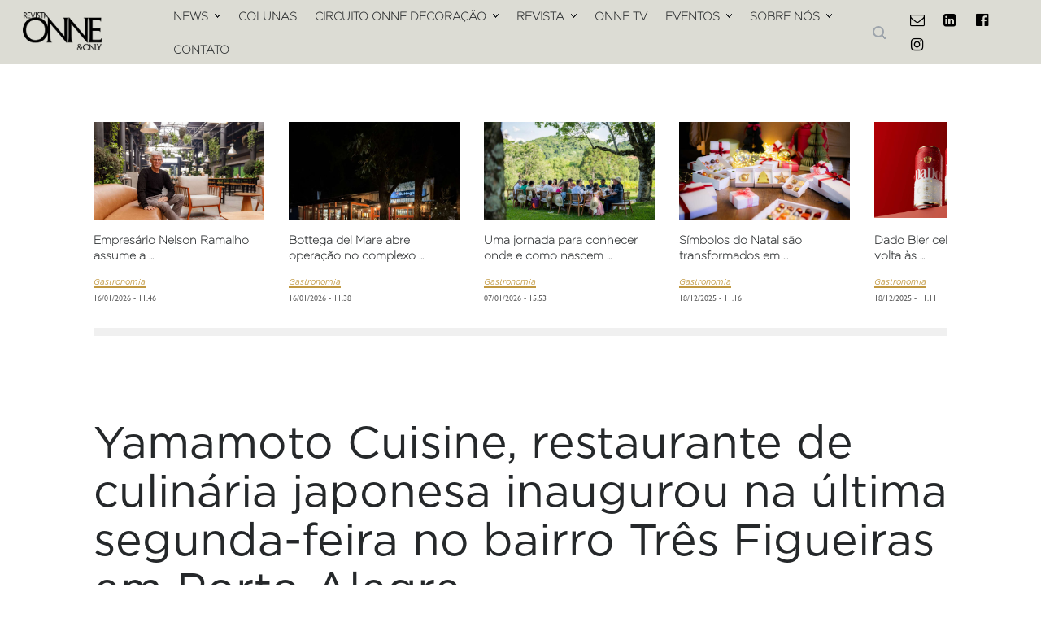

--- FILE ---
content_type: text/html; charset=utf-8
request_url: https://onnerevista.com.br/news_post/2919/yamamoto-cuisine-restaurante-de-culinaria-japonesa-inaugurou-na-ultima-segunda-feira-no-bairro-tres-figueiras-em-porto-alegre-/
body_size: 9433
content:
<!DOCTYPE html>
<html lang="pt-BR">

<head>

	<!-- Cole o código abaixo no incio da tag head -->
	<link rel="preconnect" href="https://tagmanager.alright.network">
	<link rel="preconnect" href="https://securepubads.g.doubleclick.net">
	<link rel="preconnect" href="https://fonts.googleapis.com">
	<link rel="preconnect" href="https://fonts.gstatic.com" crossorigin>

	<title>Yamamoto Cuisine, restaurante de culinária japonesa inaugurou na última segunda-feira no bairro Três Figueiras em Porto Alegre  | Gastronomia</title>
	<!--meta-->
	<meta charset="UTF-8" />
	<meta name="viewport" content="width=device-width, initial-scale=1, maximum-scale=1.2" />
	<meta name="format-detection" content="telephone=no" />
	<meta name="description" content="Porto Alegre, 14 de setembro de 2022  - Aconteceu na noite de ontem a inauguração oficial do novo Yamamoto Cuisine (Rua José Antônio Aranha, 85 - Três Figueiras) em Porto Alegre. Com playlist super especial a DJ Ana Brasil deu o tom da noite ..." />
	<meta name="author" content="DeD Studio">
	<base href="https://onnerevista.com.br/">

	<meta property="fb:app_id" content="1650783435205748" />
	<meta property="og:locale" content="pt_BR">
	<meta property="og:url" content="http://onnerevista.com.br/news_post/2919/yamamoto-cuisine-restaurante-de-culinaria-japonesa-inaugurou-na-ultima-segunda-feira-no-bairro-tres-figueiras-em-porto-alegre-/" />
	<meta property="og:title" content="Yamamoto Cuisine, restaurante de culinária japonesa inaugurou na última segunda-feira no bairro Três Figueiras em Porto Alegre  | Gastronomia" />
	<meta property="og:site_name" content="Onne & Only" />
	<meta property="og:description" content="Porto Alegre, 14 de setembro de 2022  - Aconteceu na noite de ontem a inauguração oficial do novo Yamamoto Cuisine (Rua José Antônio Aranha, 85 - Três Figueiras) em Porto Alegre. Com playlist super especial a DJ Ana Brasil deu o tom da noite ..." />
	<meta property="og:image" content="http://onnerevista.com.br/images/news/2919.jpg" />
	<meta property="og:type" content="website" />

	<!--style-->
	<link rel="stylesheet" href="style/font-awesome.min.css">
	<link href='https://fonts.googleapis.com/css?family=Raleway:400,300,600,700' rel='stylesheet' type='text/css'>
	<link href='https://fonts.googleapis.com/css?family=Roboto:400,300,700' rel='stylesheet' type='text/css'>
	<link href='https://fonts.googleapis.com/css?family=Roboto+Condensed:400,300,700' rel='stylesheet' type='text/css'>
	<link href="https://fonts.googleapis.com/css2?family=Cormorant+Garamond:ital,wght@0,300;0,400;0,500;0,600;0,700;1,300;1,400;1,500;1,600;1,700&display=swap" rel="stylesheet">
	<link rel="stylesheet" type="text/css" href="style/reset.css">
	<link rel="stylesheet" type="text/css" href="style/superfish.css">
	<link rel="stylesheet" type="text/css" href="style/prettyPhoto.css">
	<link rel="stylesheet" type="text/css" href="style/jquery.qtip.css">
	<link rel="stylesheet" type="text/css" href="style/style.css">
	<link rel="stylesheet" type="text/css" href="style/menu_styles.css">
	<link rel="stylesheet" type="text/css" href="style/animations.css">
	<link rel="stylesheet" type="text/css" href="style/responsive.css">
	<link rel="stylesheet" type="text/css" href="style/home_imgs.css">
	<link rel="stylesheet" type="text/css" href="style/news.css">
	<link rel="stylesheet" type="text/css" href="style/home.css">
	<link rel="stylesheet" type="text/css" href="style/instagram.css">
	<link rel="stylesheet" type="text/css" href="style/colunistas_style.css">
	<link rel="stylesheet" type="text/css" href="style/odometer-theme-default.css">
	<link rel="stylesheet" type="text/css" href="style/sobrenos.css">
	<link rel="stylesheet" type="text/css" href="style/contato.css">
	<link rel="stylesheet" type="text/css" href="style/revistadigital.css">
	<link rel="stylesheet" type="text/css" href="style/pesquisa.css">
	<link rel="stylesheet" type="text/css" href="style/mobile_menu.css">
	<link rel="shortcut icon" href="images/favicon.ico">


	<script>
		(function (i, s, o, g, r, a, m) {
			i['GoogleAnalyticsObject'] = r; i[r] = i[r] || function () {
				(i[r].q = i[r].q || []).push(arguments)
			}, i[r].l = 1 * new Date(); a = s.createElement(o),
				m = s.getElementsByTagName(o)[0]; a.async = 1; a.src = g; m.parentNode.insertBefore(a, m)
		})(window, document, 'script', '//www.google-analytics.com/analytics.js', 'ga');

		ga('create', 'UA-69923748-1', 'auto');
		ga('send', 'pageview');
	</script>

	<!-- Cole o código abaixo após os estilos da página na tag head -->
	<!--<script async src='https://tagmanager.alright.network/manager/js/container_XBNeyXtV.js'></script>
	 Alright Tag Manager -->

	<style>
		.value_bar_container {
			max-height: 125px;
		}
	</style>



</head>

<body>
	<div class="site_container">
		<div class="menu_container clearfix">

			<!--MENU PRINCIPAL-->
			<nav>

				<div class="logo">
					<a href="./"><img src="./images/logo.png" class="" alt="Logo Revista Onne&Only"></a>
				</div>

				<ul class="sf-menu">
					<li class="submenu">
						<a href="./news" title="">NEWS</a>
						<ul>
							<li><a href="./news?openDropdown=estilo-de-vida#estilo-de-vida" title="">Estilo de Vida</a></li>
							<li><a href="./news?openDropdown=moda#moda" title="">Moda</a></li>
							<li><a href="./news?openDropdown=gastronomia#gastronomia" title="">Gastronomia</a></li>
							<li><a href="./news?openDropdown=turismo-e-entretenimento#turismo-e-entretenimento" style="line-height: 1.3;" title="">Turismo e Entretenimento</a></li>
							<li><a href="./news?openDropdown=arquitetura-decoracao-e-design#arquitetura-decoracao-e-design" style="line-height: 1.3;" title="">Arquitetura, Decoração e Design</a>
							</li>
							<li><a href="./news?openDropdown=cultura#cultura" title="">Cultura</a></li>
							<li><a href="./news?openDropdown=saude#saude" title="">Saúde</a></li>
							<li><a href="./news?openDropdown=negocios#negocios" title="">Negócios</a></li>
							<li><a href="./news?openDropdown=esportes#esportes" title="">Esportes</a></li>
							<!--<li><a href="./compras-dicas-da-gigi">Compras - Dicas da Gigi</a></li>-->
						</ul>

					</li>
					<li><a href="./colunistas" title="">COLUNAS</a></li>
					<li class="submenu">
						<a href="#" title="">CIRCUITO ONNE DECORAÇÃO</a>
						<ul class="submenu-container">
							<li class="submenu-nav prev"><img
									src="./images/icons/navigation/accordion_arrow_down_hover.png"></li>
							<li class="submenu-slider">
								<a href="./circuito-onne-decoracao/21/circuito-onne-22/">Circuito Onne 22</a>
							</li>
							<li class="submenu-slider">
								<a href="./circuito-onne-decoracao/20/circuito-onne-21/">Circuito Onne 21</a>
							</li>
							<li class="submenu-slider">
								<a href="./circuito-onne-decoracao/19/circuito-onne-20/">Circuito Onne 20</a>
							</li>
							<li class="submenu-slider">
								<a href="./circuito-onne-decoracao/18/circuito-onne-19/">Circuito Onne 19</a>
							</li>
							<li class="submenu-slider">
								<a href="./circuito-onne-decoracao/17/circuito-onne-18/">Circuito Onne 18</a>
							</li>
							<li class="submenu-slider">
								<a href="./circuito-onne-decoracao/16/circuito-onne-17/">Circuito Onne 17</a>
							</li>
							<li class="submenu-slider">
								<a href="./circuito-onne-decoracao/15/circuito-onne-16/">Circuito Onne 16</a>
							</li>
							<li class="submenu-slider">
								<a href="./circuito-onne-decoracao/14/circuito-onne-15/">Circuito Onne 15</a>
							</li>
							<li class="submenu-slider">
								<a href="./circuito-onne-decoracao/13/circuito-onne-12/">Circuito Onne 12</a>
							</li>
							<li class="submenu-slider">
								<a href="./circuito-onne-decoracao/12/circuito-onne-11/">Circuito Onne 11</a>
							</li>
							<li class="submenu-slider">
								<a href="./circuito-onne-decoracao/11/circuito-onne-10/">Circuito Onne 10</a>
							</li>
							<li class="submenu-slider">
								<a href="./circuito-onne-decoracao/10/circuito-onne-9/">Circuito Onne  9</a>
							</li>
							<li class="submenu-slider">
								<a href="./circuito-onne-decoracao/9/circuito-onne-8/">Circuito Onne 8</a>
							</li>
							<li class="submenu-slider">
								<a href="./circuito-onne-decoracao/8/circuito-onne-7/">Circuito Onne 7</a>
							</li>
							<li class="submenu-slider">
								<a href="./circuito-onne-decoracao/7/circuito-onne-6/">Circuito Onne 6</a>
							</li>
							<li class="submenu-slider">
								<a href="./circuito-onne-decoracao/6/circuito-onne-5/">Circuito Onne 5</a>
							</li>
							<li class="submenu-slider">
								<a href="./circuito-onne-decoracao/5/circuito-onne-4/">Circuito Onne 4</a>
							</li>
							<li class="submenu-slider">
								<a href="./circuito-onne-decoracao/4/circuito-onne-3/">Circuito Onne 3</a>
							</li>
							<li class="submenu-slider">
								<a href="./circuito-onne-decoracao/2/circuito-onne-2/">Circuito Onne 2</a>
							</li>
							<li class="submenu-slider">
								<a href="./circuito-onne-decoracao/1/circuito-onne-1/">Circuito Onne 1</a>
							</li>
							<li class="submenu-nav next"><img src="./images/icons/navigation/accordion_arrow_down_hover.png"></li>
						</ul>
					</li>
					<li class="submenu">
						<a href="#" title="">REVISTA</a>
						<ul>
							<li><a href="https://onnedigital.com.br/" title="">ONNE DIGITAL</a></li>
							<li><a href="./revista-digital" title="">ONNE IMPRESSA (PDF)</a></li>
						</ul>
					</li>
					
					<li><a href="./onnetv" title="">ONNE TV</a></li>
					<li class="submenu">
						<a href="#" title="">EVENTOS</a>
						<ul>
							<li><a href="./lancamentos-revista" title="">Lançamentos Revista</a></li>
							<!--<li><a href="#" title="">Outros Eventos</a></li>-->
						</ul>
					</li>
					<li class="submenu">
						<a href="#" title="">SOBRE NÓS</a>
						<ul>
					<li><a href="./a-revista" title="">A REVISTA</a></li>
					<li><a href="./clipping" title="">CLIPPING</a></li>
				</ul>
					</li>
					<li><a href="./contato" title="">CONTATO</a></li>
				</ul>

				<form class="search" action="pesquisa" method="get" id="search_form">
					<input type="submit" class="search_submit" value="">
				</form>
				
				<ul class="social_icons clearfix">
					<li>
						<a target="_blank" href="mailto:atendimento@onnerevista.com.br" title="atendimento@onnerevista.com.br" class="social_icon"
							title="Email">
							<i class="fa fa-envelope-o"></i>
						</a>
					</li>
					<li>
						<a target="_blank" href="https://www.linkedin.com/company/104325442/admin/dashboard/" class="social_icon"
							title="Linkedin">
							<i class="fa fa-linkedin-square"></i>
						</a>
					</li>
					<li>
						<a target="_blank" href="https://www.facebook.com/pages/Revista-Onne-Only/353199938163238"
							class="social_icon" title="Facebook">
							<i class="fa fa-facebook-official"></i>
						</a>
					</li>
					<li>
						<a target="_blank" href="https://www.instagram.com/revistaonne/" class="social_icon"
							title="Instagram">
							<i class="fa fa-instagram"></i>
						</a>
					</li>
				</ul>

			</nav>


			<!--MENU MOBILE-->
			<div class="mobile_menu_container">
				<a href="#" class="mobile-menu-switch">
					<span class="line"></span>
					<span class="line"></span>
					<span class="line"></span>
				</a>
				
				<nav class="mobile-menu-nav">
					<ul class="mobile-menu">
						<div class="logo">
							<a href="./"><img src="./images/logo.png" class="" alt="Logo Revista Onne&Only"></a>
							
						</div>
						<br>
						<button class="close-menu">&times;</button>
						<li class="submenu">
							<a href="#" class="submenu-toggle" title="">NEWS</a>
							<ul class="submenu-content">
								<li><a href="./news?openDropdown=estilo-de-vida#estilo-de-vida" title="">Estilo de Vida</a></li>
							<li><a href="./news?openDropdown=moda#moda" title="">Moda</a></li>
							<li><a href="./news?openDropdown=gastronomia#gastronomia" title="">Gastronomia</a></li>
							<li><a href="./news?openDropdown=turismo-e-entretenimento#turismo-e-entretenimento" title="">Turismo e Entretenimento</a></li>
							<li><a href="./news?openDropdown=arquitetura-decoracao-e-design#arquitetura-decoracao-e-design" title="">Arquitetura, Decoração e Design</a>
							</li>
							<li><a href="./news?openDropdown=cultura#cultura" title="">Cultura</a></li>
							<li><a href="./news?openDropdown=saude#saude" title="">Saúde</a></li>
							<li><a href="./news?openDropdown=negocios#negocios" title="">Negócios</a></li>
							<li><a href="./news?openDropdown=esportes#esportes" title="">Esportes</a></li>
								
							</ul>
						</li>
						<li><a href="./colunistas" title="">COLUNISTAS</a></li>

						<li class="submenu">
							<a href="#" class="submenu-toggle" title="">CIRCUITO ONNE DECORAÇÃO</a>
							<ul class="submenu-content">
								<li><a href="./circuito-onne-decoracao/21/circuito-onne-22/">Circuito Onne 22</a></li>
								<li><a href="./circuito-onne-decoracao/20/circuito-onne-21/">Circuito Onne 21</a></li>
								<li><a href="./circuito-onne-decoracao/19/circuito-onne-20/">Circuito Onne 20</a></li>
								<li><a href="./circuito-onne-decoracao/18/circuito-onne-19/">Circuito Onne 19</a></li>
								<li><a href="./circuito-onne-decoracao/17/circuito-onne-18/">Circuito Onne 18</a></li>
								<li><a href="./circuito-onne-decoracao/16/circuito-onne-17/">Circuito Onne 17</a></li>
								<li><a href="./circuito-onne-decoracao/15/circuito-onne-16/">Circuito Onne 16</a></li>
								<li><a href="./circuito-onne-decoracao/14/circuito-onne-15/">Circuito Onne 15</a></li>
								<li><a href="./circuito-onne-decoracao/13/circuito-onne-12/">Circuito Onne 12</a></li>
								<li><a href="./circuito-onne-decoracao/12/circuito-onne-11/">Circuito Onne 11</a></li>
								<li><a href="./circuito-onne-decoracao/11/circuito-onne-10/">Circuito Onne 10</a></li>
								<li><a href="./circuito-onne-decoracao/10/circuito-onne-9/">Circuito Onne  9</a></li>
								<li><a href="./circuito-onne-decoracao/9/circuito-onne-8/">Circuito Onne 8</a></li>
								<li><a href="./circuito-onne-decoracao/8/circuito-onne-7/">Circuito Onne 7</a></li>
								<li><a href="./circuito-onne-decoracao/7/circuito-onne-6/">Circuito Onne 6</a></li>
								<li><a href="./circuito-onne-decoracao/6/circuito-onne-5/">Circuito Onne 5</a></li>
								<li><a href="./circuito-onne-decoracao/5/circuito-onne-4/">Circuito Onne 4</a></li>
								<li><a href="./circuito-onne-decoracao/4/circuito-onne-3/">Circuito Onne 3</a></li>
								<li><a href="./circuito-onne-decoracao/2/circuito-onne-2/">Circuito Onne 2</a></li>
								<li><a href="./circuito-onne-decoracao/1/circuito-onne-1/">Circuito Onne 1</a></li>
							</ul>
						</li>
						<li class="submenu">
							<a href="#" class="submenu-toggle" title="">REVISTA</a>
							<ul class="submenu-content">
								<li><a href="https://onnedigital.com.br/" title="">ONNE DIGITAL</a></li>
								<li><a href="./revista-digital" title="">ONNE IMPRESSA (PDf)</a></li>
							</ul>
						</li>
						<li><a href="./onnetv" title="">ONNE TV</a></li>
						<li class="submenu">
							<a href="#" class="submenu-toggle" title="">EVENTOS</a>
							<ul class="submenu-content">
								<li><a href="./lancamentos-revista" title="">Lançamentos Revista</a></li>
							</ul>
						</li>
						<li class="submenu">
							<a a href="#" class="submenu-toggle" title="">SOBRE NÓS</a>
							<ul class="submenu-content">
						<li><a href="./a-revista" title="">A REVISTA</a></li>
						<li><a href="./clipping" title="">CLIPPING</a></li>
					</ul>
						</li>
						<li><a href="./contato" title="">CONTATO</a></li>
					</ul>
				</nav>
			</div>
			



			
		</div>

		<!-- Barra de pesquisa -->
		<div class="search_bar_container">
			<form action="https://onnerevista.com.br/pesquisa" method="get">
				<input type="text" name="s" placeholder="Procurar..." class="search_input hint">
				<button type="submit" class="search_button">
					<i class="fa fa-search"></i>
				</button>
			</form>
		</div>




<div class="page">
	<div class="page_layout page_margin_top clearfix">
		<div class="row page_margin_top">
			<div class="column column_1_1">
				<div class="horizontal_carousel_container small">
					<ul class="blog horizontal_carousel autoplay-1 scroll-1 visible-3 navigation-1 easing-easeInOutQuint duration-750">
						<li class="post">
							<div class="img-post-carousel">
								<a href="news_post/5333/empresario-nelson-ramalho-assume-a-presidencia-do-sindha/" title="Empresário Nelson Ramalho assume a ...">
									<img src='images/news/5333.jpg' alt=''>
								</a>
							</div> 
							<h5><a href="news_post/5333/empresario-nelson-ramalho-assume-a-presidencia-do-sindha/" title="Empresário Nelson Ramalho assume a ...">Empresário Nelson Ramalho assume a ...</a></h5>
							<ul class="post_details simple">
								<li class="category"><a class="news_post_categoria2" title="Gastronomia">Gastronomia</a></li>
								
								<div class="readmore_author">
									<ul class="custom_post_details_l">
										<li>16/01/2026 - 11:46</li>
									</ul>
								</div>
							</ul>
						</li>	
						<li class="post">
							<div class="img-post-carousel">
								<a href="news_post/5332/bottega-del-mare-abre-operacao-no-complexo-ramblas-em-xangri-la/" title="Bottega del Mare abre operação no complexo ...">
									<img src='images/news/5332.jpg' alt=''>
								</a>
							</div> 
							<h5><a href="news_post/5332/bottega-del-mare-abre-operacao-no-complexo-ramblas-em-xangri-la/" title="Bottega del Mare abre operação no complexo ...">Bottega del Mare abre operação no complexo ...</a></h5>
							<ul class="post_details simple">
								<li class="category"><a class="news_post_categoria2" title="Gastronomia">Gastronomia</a></li>
								
								<div class="readmore_author">
									<ul class="custom_post_details_l">
										<li>16/01/2026 - 11:38</li>
									</ul>
								</div>
							</ul>
						</li>	
						<li class="post">
							<div class="img-post-carousel">
								<a href="news_post/5318/uma-jornada-para-conhecer-onde-e-como-nascem-os-iconicos-espumantes-chandon/" title="Uma jornada para conhecer onde e como nascem ...">
									<img src='images/news/5318.jpg' alt=''>
								</a>
							</div> 
							<h5><a href="news_post/5318/uma-jornada-para-conhecer-onde-e-como-nascem-os-iconicos-espumantes-chandon/" title="Uma jornada para conhecer onde e como nascem ...">Uma jornada para conhecer onde e como nascem ...</a></h5>
							<ul class="post_details simple">
								<li class="category"><a class="news_post_categoria2" title="Gastronomia">Gastronomia</a></li>
								
								<div class="readmore_author">
									<ul class="custom_post_details_l">
										<li>07/01/2026 - 15:53</li>
									</ul>
								</div>
							</ul>
						</li>	
						<li class="post">
							<div class="img-post-carousel">
								<a href="news_post/5311/simbolos-do-natal-sao-transformados-em-chocolates-autorais-na-nova-colecao-da-dots/" title="Símbolos do Natal são transformados em ...">
									<img src='images/news/5311.jpg' alt=''>
								</a>
							</div> 
							<h5><a href="news_post/5311/simbolos-do-natal-sao-transformados-em-chocolates-autorais-na-nova-colecao-da-dots/" title="Símbolos do Natal são transformados em ...">Símbolos do Natal são transformados em ...</a></h5>
							<ul class="post_details simple">
								<li class="category"><a class="news_post_categoria2" title="Gastronomia">Gastronomia</a></li>
								
								<div class="readmore_author">
									<ul class="custom_post_details_l">
										<li>18/12/2025 - 11:16</li>
									</ul>
								</div>
							</ul>
						</li>	
						<li class="post">
							<div class="img-post-carousel">
								<a href="news_post/5310/dado-bier-celebra-30-anos-e-volta-as-gondolas-em-parceria-exclusiva-com-a-rede-asun/" title="Dado Bier celebra 30 anos e volta às ...">
									<img src='images/news/5310.jpg' alt=''>
								</a>
							</div> 
							<h5><a href="news_post/5310/dado-bier-celebra-30-anos-e-volta-as-gondolas-em-parceria-exclusiva-com-a-rede-asun/" title="Dado Bier celebra 30 anos e volta às ...">Dado Bier celebra 30 anos e volta às ...</a></h5>
							<ul class="post_details simple">
								<li class="category"><a class="news_post_categoria2" title="Gastronomia">Gastronomia</a></li>
								
								<div class="readmore_author">
									<ul class="custom_post_details_l">
										<li>18/12/2025 - 11:11</li>
									</ul>
								</div>
							</ul>
						</li>	
						<li class="post">
							<div class="img-post-carousel">
								<a href="news_post/5308/molho-quatro-queijos-da-usina-de-massas-e-o-classico-que-conquista-coracoes/" title="Molho Quatro Queijos da Usina de Massas é o ...">
									<img src='images/news/5308.jpg' alt=''>
								</a>
							</div> 
							<h5><a href="news_post/5308/molho-quatro-queijos-da-usina-de-massas-e-o-classico-que-conquista-coracoes/" title="Molho Quatro Queijos da Usina de Massas é o ...">Molho Quatro Queijos da Usina de Massas é o ...</a></h5>
							<ul class="post_details simple">
								<li class="category"><a class="news_post_categoria2" title="Gastronomia">Gastronomia</a></li>
								
								<div class="readmore_author">
									<ul class="custom_post_details_l">
										<li>17/12/2025 - 01:09</li>
									</ul>
								</div>
							</ul>
						</li>	
					</ul>
				</div>
			</div>
		</div>
		<hr class="divider page_margin_top">
		<div class="row page_margin_top">
			<div class="column column_2_3">
				<div class="row">
					<div class="post single">
						<h1 class="post_title">
							Yamamoto Cuisine, restaurante de culinária japonesa inaugurou na última segunda-feira no bairro Três Figueiras em Porto Alegre 
						</h1>
						<ul class="post_details clearfix">
							<li class="detail category"><a  title="Gastronomia">Gastronomia</a></li>
							<li class="detail date">14/09/2022 - 16:08</li>
							<!--<li class="detail author">By <a href="author.html" title="Anna Shubina">Anna Shubina</a></li>-->
							<li class="detail views">1953 Views</li>
							<!--<li class="detail comments"><a href="#comments_list" class="scroll_to_comments" title="6 Comments">6 Comments</a></li>-->
						</ul>
						<div class="horizontal_carousel_container thin page_margin_top gallery_control">
							<ul class="horizontal_carousel control-for-post-gallery visible-5 autoplay-0 scroll-1 navigation-1 easing-easeInOutQuint duration-750">
								<li>
									<a href="#"><img src='images/news/2919_thumb.jpg' alt=''></a>
								</li>
								<li><a href="#"><img src="images/news/2919_Carla Fachim_thumb.jpg" alt="img"></a></li>
								<li><a href="#"><img src="images/news/2919_Ariel B e Paola Parmigiani_thumb.jpg" alt="img"></a></li>
								<li><a href="#"><img src="images/news/2919_Mauricio de Miranda e Pietra Coufal_thumb.jpg" alt="img"></a></li>
								<li><a href="#"><img src="images/news/2919_Thales Cousen_thumb.jpg" alt="img"></a></li>
							</ul>
						</div>
						<div id="control-by-post-gallery" class="horizontal_carousel_container big margin_top_10">
							<ul id="post-gallery" class="horizontal_carousel visible-1 autoplay-0 scroll-1 navigation-1 easing-easeInOutQuint duration-750">
								<li>
									<!--class="prettyPhoto" rel="prettyPhoto[gallery]"-->
									<a href="images/news/2919.jpg" class="prettyPhoto" rel="prettyPhoto[gallery]" title="Yamamoto Cuisine, restaurante de culinária japonesa inaugurou na última segunda-feira no bairro Três Figueiras em Porto Alegre ">
										<span class="icon fullscreen animated"></span>
										<img src='images/news/2919_large.jpg' alt=''>
									</a>									
								</li>
									<li><a href="images/news/2919_Carla Fachim.jpg" class="prettyPhoto" rel="prettyPhoto[gallery]" title="">
											<span class="icon fullscreen animated"></span>
											<img src="images/news/2919_Carla Fachim_large.jpg" alt="img">
										</a></li>
									<li><a href="images/news/2919_Ariel B e Paola Parmigiani.jpg" class="prettyPhoto" rel="prettyPhoto[gallery]" title="">
											<span class="icon fullscreen animated"></span>
											<img src="images/news/2919_Ariel B e Paola Parmigiani_large.jpg" alt="img">
										</a></li>
									<li><a href="images/news/2919_Mauricio de Miranda e Pietra Coufal.jpg" class="prettyPhoto" rel="prettyPhoto[gallery]" title="">
											<span class="icon fullscreen animated"></span>
											<img src="images/news/2919_Mauricio de Miranda e Pietra Coufal_large.jpg" alt="img">
										</a></li>
									<li><a href="images/news/2919_Thales Cousen.jpg" class="prettyPhoto" rel="prettyPhoto[gallery]" title="">
											<span class="icon fullscreen animated"></span>
											<img src="images/news/2919_Thales Cousen_large.jpg" alt="img">
										</a></li>
							</ul>
						</div>
												
						<div class="post_content page_margin_top_section clearfix">
							<div class="content_box">								
								<div class="text">
									<p>Porto Alegre, 14 de setembro de 2022  - Aconteceu na noite de ontem a inauguração oficial do novo Yamamoto Cuisine (Rua José Antônio Aranha, 85 - Três Figueiras) em Porto Alegre. Com playlist super especial a DJ Ana Brasil deu o tom da noite elegante e iluminada no bairro Três Figueiras. O empresário Maurício de Miranda e Pietra Coufal, receberam os convidados e imprensa para comemorar a inauguração após um mês de soft opening, "período importante para testar cardápio e treinamento de equipe", segundo o empresário.<br />
<br />
Com 400 metros quadrados e três ambientes, pinturas orientais assinadas pelo artista Michel Firma e também uma linda árvore permanente de flor de cerejeira cobrindo o teto do ambiente próximo ao tatame black, espaço exclusivo e intimista. A proposta é uma culinária japonesa sofisticada, com uso de iguarias até então raras ou mesmo inéditas nos orientais da capital . São exemplos: Pratos com folhas de ouro, com polvo, ovas e caviar. <br />
A coquetelaria é uma atração à parte, com drinques assinados por João Pezzi. <br />
<br />
Segundo Maurício Monteiro, nome à frente ao Yamamoto, "acredito que toda a arquitetura do projeto irá colocar nossos clientes numa verdadeira experiência oriental, além de todo o estudo de cardápio que realizamos ao longo dos meses para chegar no cardápio final de inauguração'', finaliza.  O novo restaurante Yamamoto Japonese Cuisine, funcionará na Rua José Antônio Aranha, 85 - Três Figueiras e atenderá o público de segunda à sábado das 19h30 às 23:15h.<br />
<br />
Divulgação: AZ Press<br />
Fotos:  Thiago Pitrez</p>									
								</div>
							</div>
						</div>
					</div>
				</div>
				<div class="row page_margin_top">
					<div class="share_box clearfix">
						<label><a style="" href="urlshare" class="twitter-share-button" data-text="Onne & Only: Yamamoto Cuisine, restaurante de culinária japonesa inaugurou na última segunda-feira no bairro Três Figueiras em Porto Alegre "></a><script>!function(d,s,id){var js,fjs=d.getElementsByTagName(s)[0],p=/^http:/.test(d.location)?'http':'https';if(!d.getElementById(id)){js=d.createElement(s);js.id=id;js.src=p+'://platform.twitter.com/widgets.js';fjs.parentNode.insertBefore(js,fjs);}}(document, 'script', 'twitter-wjs');</script> <iframe src="//www.facebook.com/plugins/like.php?href=http%3A%2F%2Fonnerevista.com.br%2Fnews_post%2F2919%2Fyamamoto-cuisine-restaurante-de-culinaria-japonesa-inaugurou-na-ultima-segunda-feira-no-bairro-tres-figueiras-em-porto-alegre-%2F&amp;width&amp;layout=button&amp;action=like&amp;show_faces=true&amp;share=true&amp;height=25&amp;appId=1650783435205748" scrolling="no" frameborder="0" style="border:none; overflow:hidden; height:20px;" allowTransparency="true"></iframe></label>
						<a href="#" class="whatsapp-share-button">
							<img src="images/whatsapp.png" alt="Compartilhar no WhatsApp"  style="height: 35px;">
						</a>
					</div>
				</div>
				<div class="row page_margin_top">
					<!--<ul class="taxonomies categories left clearfix">
						<li>
							<a href="gastronomia" title="Gastronomia" style="text-transform: uppercase;">Gastronomia</a>
						</li>
					</ul>-->
				</div>
				<div class="row page_margin_top_section">
					<!--<div class="fb-comments" data-href="http://onnerevista.com.br/news_post/2919/yamamoto-cuisine-restaurante-de-culinaria-japonesa-inaugurou-na-ultima-segunda-feira-no-bairro-tres-figueiras-em-porto-alegre-/" data-numposts="5"></div>-->
				</div>
				
				
					<div class="categories-and-instagram">
						<!-- Chamada ao Instagram -->
						<div class="instagram-widget-container">
							<iframe src="https://www.instagram.com/revistaonne/embed" width="300" height="400" frameborder="2" scrolling="yes" allowtransparency="true"></iframe>
						</div>
					</div>
		
			</div>

		</div>
	</div>
</div>
<!-- JavaScript para atualizar os links de compartilhamento -->
<script>
    // Obter a URL atual da página
    var currentURL = window.location.href;
    // Obter o título da página (substitua Yamamoto Cuisine, restaurante de culinária japonesa inaugurou na última segunda-feira no bairro Três Figueiras em Porto Alegre  pelo título real se necessário)
    var pageTitle = "Yamamoto Cuisine, restaurante de culinária japonesa inaugurou na última segunda-feira no bairro Três Figueiras em Porto Alegre ";

    // Codificar o texto para uso na URL
    var shareText = encodeURIComponent(pageTitle + " " + currentURL);

    // Atualizar o link do botão de compartilhamento do WhatsApp
    var whatsappButton = document.querySelector('.whatsapp-share-button');
    whatsappButton.href = "https://api.whatsapp.com/send?text=" + shareText;

</script>
		<div class="footer_container">
			<div class="footer clearfix">
				<div class="row">
					<div class="column column_1_3">
						<h4 class="box_header">Últimas Colunas</h4>
						<div class="vertical_carousel_container clearfix">
							<ul
								class="blog small vertical_carousel autoplay-1 scroll-1 navigation-1 easing-easeInOutQuint duration-750">
								<li class="post">
									<a href="./colunas_post/1530/sorrisos-naturais/" title="SORRISOS NATURAIS">
										<img src='images/colunas/1530_350x350.jpg' alt='' style="width: 100px;">
									</a>
									<div class="post_content">
										<h5>
											<a href="./colunas_post/1530/sorrisos-naturais/" title="SORRISOS NATURAIS">SORRISOS NATURAIS</a>
										</h5>
										<ul class="post_details simple">
											<li class="category" style="margin-right: 10px;    color: #c19841;"><a
													href="colunista/24/dr-gustavo-caetano/"
													title="Dr. Gustavo Caetano">Dr. Gustavo Caetano</a></li>
											<li class="date" style="color: #9DA4AB; margin-left: 0;">
												29/10/2025 - 19:11
											</li>
										</ul>
									</div>
								</li>
								<li class="post">
									<a href="./colunas_post/1529/os-giros-que-a-vida-da/" title="OS GIROS QUE A VIDA DÁ">
										<img src='images/colunas/1529_350x350.jpg' alt='' style="width: 100px;">
									</a>
									<div class="post_content">
										<h5>
											<a href="./colunas_post/1529/os-giros-que-a-vida-da/" title="OS GIROS QUE A VIDA DÁ">OS GIROS QUE A VIDA DÁ</a>
										</h5>
										<ul class="post_details simple">
											<li class="category" style="margin-right: 10px;    color: #c19841;"><a
													href="colunista/51/patti-leivas/"
													title="Patti Leivas">Patti Leivas</a></li>
											<li class="date" style="color: #9DA4AB; margin-left: 0;">
												26/10/2025 - 15:09
											</li>
										</ul>
									</div>
								</li>
								<li class="post">
									<a href="./colunas_post/1528/vem-ai-o-south-summit-do-direito/" title="VEM AÍ O SOUTH SUMMIT DO DIREITO">
										<img src='images/colunas/1528_350x350.jpg' alt='' style="width: 100px;">
									</a>
									<div class="post_content">
										<h5>
											<a href="./colunas_post/1528/vem-ai-o-south-summit-do-direito/" title="VEM AÍ O SOUTH SUMMIT DO DIREITO">VEM AÍ O SOUTH SUMMIT DO DIREITO</a>
										</h5>
										<ul class="post_details simple">
											<li class="category" style="margin-right: 10px;    color: #c19841;"><a
													href="colunista/50/jaqueline-santanna-pegoraro/"
													title="Jaqueline Sant’Anna Pegoraro">Jaqueline Sant’Anna Pegoraro</a></li>
											<li class="date" style="color: #9DA4AB; margin-left: 0;">
												26/10/2025 - 14:31
											</li>
										</ul>
									</div>
								</li>
								<li class="post">
									<a href="./colunas_post/1527/faz-acontece/" title="FAZ & ACONTECE">
										<img src='images/colunas/1527_350x350.jpg' alt='' style="width: 100px;">
									</a>
									<div class="post_content">
										<h5>
											<a href="./colunas_post/1527/faz-acontece/" title="FAZ & ACONTECE">FAZ & ACONTECE</a>
										</h5>
										<ul class="post_details simple">
											<li class="category" style="margin-right: 10px;    color: #c19841;"><a
													href="colunista/10/laura-schirmer/"
													title="Làura Schirmer">Làura Schirmer</a></li>
											<li class="date" style="color: #9DA4AB; margin-left: 0;">
												26/10/2025 - 13:32
											</li>
										</ul>
									</div>
								</li>
								<li class="post">
									<a href="./colunas_post/1526/nova-york-noir/" title="NOVA YORK NOIR">
										<img src='images/colunas/1526_350x350.jpg' alt='' style="width: 100px;">
									</a>
									<div class="post_content">
										<h5>
											<a href="./colunas_post/1526/nova-york-noir/" title="NOVA YORK NOIR">NOVA YORK NOIR</a>
										</h5>
										<ul class="post_details simple">
											<li class="category" style="margin-right: 10px;    color: #c19841;"><a
													href="colunista/26/fabio-andre-rheinheimer/"
													title="Fábio André Rheinheimer">Fábio André Rheinheimer</a></li>
											<li class="date" style="color: #9DA4AB; margin-left: 0;">
												26/10/2025 - 13:28
											</li>
										</ul>
									</div>
								</li>
							</ul>
						</div>
					</div>
					<div class="column column_1_3">
						<h4 class="box_header">Últimas News</h4>
						<div class="horizontal_carousel_container big page_margin_top">
							<ul
								class="blog horizontal_carousel visible-1 autoplay-0 scroll-1 navigation-1 easing-easeInOutQuint duration-750">
								<li class="post">
									<a href="./news_post/5335/mostra-apresenta-esculturas-texteis-para-proteger-os-corpos-contemporaneos/" title="Exposição "Arquiteturas Corporais", da artista visual Susane Kochhann, será aberta no ...">
										<img src='images/news/5335_330x242.jpg' alt='' style="width:100%;">
									</a>
									<h5 class="with_number">
										<a href="./news_post/5335/mostra-apresenta-esculturas-texteis-para-proteger-os-corpos-contemporaneos/" title="Exposição "Arquiteturas Corporais", da artista visual Susane Kochhann, será aberta no ...">Exposição "Arquiteturas Corporais", da artista visual Susane Kochhann, será aberta no ...</a>
									</h5>
									<ul class="post_details simple">
										<li class="category"><a href=""
												title="Cultura">Cultura</a></li>
										<li class="date" style="color: #9DA4AB;">
											16/01/2026 - 11:59
										</li>
									</ul>
								</li>
								<li class="post">
									<a href="./news_post/5334/altavista-aposta-em-conceito-de-resort-vertical-em-capao-da-canoa/" title="Novo empreendimento de alto padrão com 1.745 m² de área de lazer distribuídos em um ...">
										<img src='images/news/5334_330x242.jpg' alt='' style="width:100%;">
									</a>
									<h5 class="with_number">
										<a href="./news_post/5334/altavista-aposta-em-conceito-de-resort-vertical-em-capao-da-canoa/" title="Novo empreendimento de alto padrão com 1.745 m² de área de lazer distribuídos em um ...">Novo empreendimento de alto padrão com 1.745 m² de área de lazer distribuídos em um ...</a>
									</h5>
									<ul class="post_details simple">
										<li class="category"><a href=""
												title="Negócios">Negócios</a></li>
										<li class="date" style="color: #9DA4AB;">
											16/01/2026 - 11:50
										</li>
									</ul>
								</li>
								<li class="post">
									<a href="./news_post/5333/empresario-nelson-ramalho-assume-a-presidencia-do-sindha/" title="O empresário Nelson Ramalho assumiu a presidência do Sindicato de Hospedagem e Alimentação ...">
										<img src='images/news/5333_330x242.jpg' alt='' style="width:100%;">
									</a>
									<h5 class="with_number">
										<a href="./news_post/5333/empresario-nelson-ramalho-assume-a-presidencia-do-sindha/" title="O empresário Nelson Ramalho assumiu a presidência do Sindicato de Hospedagem e Alimentação ...">O empresário Nelson Ramalho assumiu a presidência do Sindicato de Hospedagem e Alimentação ...</a>
									</h5>
									<ul class="post_details simple">
										<li class="category"><a href=""
												title="Gastronomia">Gastronomia</a></li>
										<li class="date" style="color: #9DA4AB;">
											16/01/2026 - 11:46
										</li>
									</ul>
								</li>
								<li class="post">
									<a href="./news_post/5332/bottega-del-mare-abre-operacao-no-complexo-ramblas-em-xangri-la/" title=" 
O Bottega del Mare, recentemente laureado como Restaurante Revelação de Porto Alegre 2025 ...">
										<img src='images/news/5332_330x242.jpg' alt='' style="width:100%;">
									</a>
									<h5 class="with_number">
										<a href="./news_post/5332/bottega-del-mare-abre-operacao-no-complexo-ramblas-em-xangri-la/" title=" 
O Bottega del Mare, recentemente laureado como Restaurante Revelação de Porto Alegre 2025 ..."> 
O Bottega del Mare, recentemente laureado como Restaurante Revelação de Porto Alegre 2025 ...</a>
									</h5>
									<ul class="post_details simple">
										<li class="category"><a href=""
												title="Gastronomia">Gastronomia</a></li>
										<li class="date" style="color: #9DA4AB;">
											16/01/2026 - 11:38
										</li>
									</ul>
								</li>
								<li class="post">
									<a href="./news_post/5331/novo-empreendimento-residencial-em-porto-alegre-une-localizacao-unica-e-plantas-com-ticket-a-partir-de-299-mil/" title="Com VGV de R$ 130 milhões, o projeto deve ser concluído até dezembro de 2029

Localizado ...">
										<img src='images/news/5331_330x242.jpg' alt='' style="width:100%;">
									</a>
									<h5 class="with_number">
										<a href="./news_post/5331/novo-empreendimento-residencial-em-porto-alegre-une-localizacao-unica-e-plantas-com-ticket-a-partir-de-299-mil/" title="Com VGV de R$ 130 milhões, o projeto deve ser concluído até dezembro de 2029

Localizado ...">Com VGV de R$ 130 milhões, o projeto deve ser concluído até dezembro de 2029

Localizado ...</a>
									</h5>
									<ul class="post_details simple">
										<li class="category"><a href=""
												title="Negócios">Negócios</a></li>
										<li class="date" style="color: #9DA4AB;">
											16/01/2026 - 11:23
										</li>
									</ul>
								</li>
							</ul>
						</div>
					</div>
				</div>
				<div class="row page_margin_top_section">
					<div class="column column_1_1">
						<a class="scroll_top" href="#top" title="Voltar ao topo"></a>
					</div>
				</div>

				<div class="row copyright_row">
					<div class="column column_1_1">
						<div class="footer_info">
							<div class="info">
								<p class="footer-text">Onne & Only<br>Uma publicação de luxo, destinada a leitores que
									buscam uma forma diferenciada de viver a vida.</p>
								<p class="footer-center">© 2015 - 2024 Revista Onne & Only | Desenvolvido por <a
										href="https://luxiacode.com.br" target="_blank">LuxiaCode</a></p>
							</div>
							<ul class="social_icons clearfix">
								<li>
									<a target="_blank" href="mailto:atendimento@onnerevista.com.br" title="atendimento@onnerevista.com.br" class="social_icon"
										title="Email">
										<i class="fa fa-envelope-o"></i>
									</a>
								</li>
								<li>
									<a target="_blank" href="https://www.linkedin.com/company/104325442/admin/dashboard/" class="social_icon"
										title="Linkedin">
										<i class="fa fa-linkedin-square"></i>
									</a>
								</li>
								<li>
									<a target="_blank"
										href="https://www.facebook.com/pages/Revista-Onne-Only/353199938163238"
										class="social_icon" title="Facebook">
										<i class="fa fa-facebook-official"></i>
									</a>
								</li>
								<li>
									<a target="_blank" href="https://www.instagram.com/revistaonne/" class="social_icon"
										title="Instagram">
										<i class="fa fa-instagram"></i>
									</a>
								</li>
							</ul>
						</div>
					</div>
				</div>





			</div>
		</div>
	</div>
	<div class="background_overlay"></div>
	<!--js-->
	<script type="text/javascript" src="js/jquery-1.11.1.min.js"></script>
	<script type="text/javascript" src="js/jquery-migrate-1.2.1.min.js"></script>
	<script type="text/javascript" src="js/jquery.ba-bbq.min.js"></script>
	<script type="text/javascript" src="js/jquery-ui-1.11.1.custom.min.js"></script>
	<script type="text/javascript" src="js/jquery.easing.1.3.js"></script>
	<script type="text/javascript" src="js/jquery.carouFredSel-6.2.1-packed.js"></script>
	<script type="text/javascript" src="js/jquery.touchSwipe.min.js"></script>
	<script type="text/javascript" src="js/jquery.transit.min.js"></script>
	<script type="text/javascript" src="js/jquery.sliderControl.js"></script>
	<script type="text/javascript" src="js/jquery.timeago.js"></script>
	<script type="text/javascript" src="js/jquery.hint.js"></script>
	<script type="text/javascript" src="js/jquery.prettyPhoto.js"></script>
	<script type="text/javascript" src="js/jquery.qtip.min.js"></script>
	<script type="text/javascript" src="js/jquery.blockUI.js"></script>
	<!-- <script type="text/javascript" src="https://maps.google.com/maps/api/js?sensor=false"></script> -->
	<!-- <script type="text/javascript" src="js/instafeed.min.js"></script> -->
	<!-- <script type="text/javascript" src="js/jquery.instagramFeed.js"></script> -->
	<script type="text/javascript" src="js/main.js?20181221130000"></script>
	<script type="text/javascript" src="js/odometer.min.js"></script>
	<script type="text/javascript" src="js/colunas.js"></script>
	<script type="text/javascript" src="js/balloon.js"></script>
	<script type="text/javascript" src="js/slider_home.js"></script>
	<script type="text/javascript" src="js/load_more.js"></script>
	<script type="text/javascript" src="js/search_bar.js"></script>
	<script type="text/javascript" src="js/mobile_menu.js"></script>
	<script type="text/javascript" src="js/dropdown_news.js"></script>
	
	<script type="text/javascript" src="https://cdn.jsdelivr.net/npm/slick-carousel@1.8.1/slick/slick.min.js"></script>




	<script>
		window.addEventListener('scroll', function () {
			var menu = document.querySelector('.menu_container');
			var stickyPoint = menu.offsetTop;

			if (window.pageYOffset > stickyPoint) {
				menu.classList.add('sticky');
			} else {
				menu.classList.remove('sticky');
			}
		});
	</script>



	<div id="fb-root"></div>
	<script>(function (d, s, id) {
			var js, fjs = d.getElementsByTagName(s)[0];
			if (d.getElementById(id)) return;
			js = d.createElement(s); js.id = id;
			js.src = "//connect.facebook.net/pt_BR/sdk.js#xfbml=1&version=v2.5&appId=1650783435205748";
			fjs.parentNode.insertBefore(js, fjs);
		}(document, 'script', 'facebook-jssdk'));</script>

	<script type="text/javascript">
		$(document).ready(function () {
			$("#contact_form").submit(function () {
				var str = $(this).serialize();
				$.ajax({
					type: "POST",
					url: "contact_form/send.php",
					data: str,
					success: function (msg) {
						// Message Sent - Show the 'Thank You' message and hide the form
						if (msg == 'OK') {
							result = '<h4 style="color_tit">Obrigado! Sua mensagem foi enviada com sucesso, aguarde nossa resposta.</h4>';
							$("#contact_form").hide();
						} else {
							result = msg;
						}
						$('#note').html(result);
					}
				});
				return false;
			});
		});
	</script>

	<!-- <script>
			(function(){
		        new InstagramFeed({
		            'username': 'revistaonne',
		            'container': document.getElementById("instafeed"),
		            'display_profile': false,
		            'display_biography': false,
		            'display_gallery': true,
		            'callback': null,
		            'styling': true,
		            'items': 9,
		            'items_per_row': 3,
		            'margin': 1 
		        });
		    })();
		</script> -->
	<script>
		document.addEventListener('DOMContentLoaded', () => {
			const submenuContainers = document.querySelectorAll('.submenu-container');

			submenuContainers.forEach(container => {
				const items = Array.from(container.querySelectorAll('li')).filter(li => !li.classList.contains('submenu-nav'));
				const prevBtn = container.querySelector('.submenu-nav.prev');
				const nextBtn = container.querySelector('.submenu-nav.next');
				let currentIndex = 0;
				const visibleItemsCount = 5; // Número de itens visíveis

				function updateSliderPosition() {
					items.forEach((item, index) => {
						item.style.display = (index >= currentIndex && index < currentIndex + visibleItemsCount) ? 'block' : 'none';
					});
				}

				prevBtn.addEventListener('click', () => {
					if (currentIndex > 0) {
						currentIndex--;
						updateSliderPosition();
					}
				});

				nextBtn.addEventListener('click', () => {
					if (currentIndex < items.length - visibleItemsCount) {
						currentIndex++;
						updateSliderPosition();
					}
				});

				// Initialize the display
				updateSliderPosition();
			});
		});
	</script>

</html>

--- FILE ---
content_type: text/css
request_url: https://onnerevista.com.br/style/style.css
body_size: 95017
content:
@font-face {
	font-family: 'Gill-Sans';
	src: url('../fonts/Gill-Sans-Normal.eot');
	/* IE9 Compat Modes */
	src: url('../fonts/Gill-Sans-Normal.eot?#iefix') format('embedded-opentype'),
		/* IE6-IE8 */
		url('../fonts/Gill-Sans-Normal.woff2') format('woff2'),
		/* Super Modern Browsers */
		url('../fonts/Gill-Sans-Normal.woff') format('woff'),
		/* Pretty Modern Browsers */
		url('../fonts/Gill-Sans-Normal.ttf') format('truetype'),
		/* Safari, Android, iOS */
		url('../fonts/Gill-Sans-Normal.svg#Gill-Sans') format('svg');
	/* Legacy iOS */
}
@font-face {
    font-family: 'Gotham-Black';
    src: url('../fonts/gotham/Gotham-Black.otf');
    /* IE9 Compat Modes */
}
@font-face {
    font-family: 'Gotham-Black';
    src: url('../fonts/gotham/Gotham-Black.otf');
    /* IE9 Compat Modes */
}

@font-face {
    font-family: 'Gotham-BlackItalic';
    src: url('../fonts/gotham/Gotham-BlackItalic.otf');
    /* IE9 Compat Modes */
}
@font-face {
    font-family: 'Gotham-Bold';
    src: url('../fonts/gotham/Gotham-Bold.otf');
    /* IE9 Compat Modes */
}

@font-face {
    font-family: 'Gotham-BoldItalic';
    src: url('../fonts/gotham/Gotham-BoldItalic.otf');
    /* IE9 Compat Modes */
}

@font-face {
    font-family: 'Gotham-Book';
    src: url('../fonts/gotham/Gotham-Book.otf');
    /* IE9 Compat Modes */
}

@font-face {
    font-family: 'Gotham-BookItalic';
    src: url('../fonts/gotham/Gotham-BookItalic.otf');
    /* IE9 Compat Modes */
}

@font-face {
    font-family: 'Gotham-Light';
    src: url('../fonts/gotham/Gotham-Light.otf');
    /* IE9 Compat Modes */
}

@font-face {
    font-family: 'Gotham-LightItalic';
    src: url('../fonts/gotham/Gotham-LightItalic.otf');
    /* IE9 Compat Modes */
}

@font-face {
    font-family: 'Gotham-Medium';
    src: url('../fonts/gotham/Gotham-Medium.otf');
    /* IE9 Compat Modes */
}

@font-face {
    font-family: 'Gotham-MediumItalic';
    src: url('../fonts/gotham/Gotham-MediumItalic.otf');
    /* IE9 Compat Modes */
}

@font-face {
    font-family: 'Gotham-Thin';
    src: url('../fonts/gotham/Gotham-Thin.otf');
    /* IE9 Compat Modes */
}

@font-face {
    font-family: 'Gotham-ThinItalic';
    src: url('../fonts/gotham/Gotham-ThinItalic.otf');
    /* IE9 Compat Modes */
}

@font-face {
    font-family: 'Gotham-Ultra';
    src: url('../fonts/gotham/Gotham-Ultra.otf');
    /* IE9 Compat Modes */
}

@font-face {
    font-family: 'Gotham-UltraItalic';
    src: url('../fonts/gotham/Gotham-UltraItalic.otf');
    /* IE9 Compat Modes */
}

@font-face {
    font-family: 'Gotham-XLight';
    src: url('../fonts/gotham/Gotham-XLight.otf');
    /* IE9 Compat Modes */
}

@font-face {
    font-family: 'Gotham-XLightItalic';
    src: url('../fonts/gotham/Gotham-XLightItalic.otf');
    /* IE9 Compat Modes */
}


@font-face {
	font-family: 'Gill-Sans-Light';
	src: url('../fonts/Gill-Sans-Light.eot');
	/* IE9 Compat Modes */
	src: url('../fonts/Gill-Sans-Light.eot?#iefix') format('embedded-opentype'),
		/* IE6-IE8 */
		url('../fonts/Gill-Sans-Light.woff2') format('woff2'),
		/* Super Modern Browsers */
		url('../fonts/Gill-Sans-Light.woff') format('woff'),
		/* Pretty Modern Browsers */
		url('../fonts/Gill-Sans-Light.ttf') format('truetype'),
		/* Safari, Android, iOS */
		url('../fonts/Gill-Sans-Light.svg#Gill-Sans-Light') format('svg');
	/* Legacy iOS */
}

@font-face {
	font-family: 'theboldfont';
	src: url('../fonts/Magazine-Bold.ttf');
	/* IE9 Compat Modes */
}
@font-face {
	font-family: 'playfair';
	src: url('../fonts/PlayfairDisplay-Regular.ttf');
	/* IE9 Compat Modes */
}

@font-face {
	font-family: 'roboto';
	src: url('../fonts/RobotoCondensed-VariableFont_wght.ttf');
	/* IE9 Compat Modes */
}
@font-face {
	font-family: 'merriweather';
	src: url('../fonts/Merriweather-Light	.ttf');
	/* IE9 Compat Modes */
}

@font-face {
	font-family: 'ebgaramond';
	src: url('../fonts/EBGaramond-Italic-VariableFont_wght.ttf');
	/* IE9 Compat Modes */
}

@font-face {
	font-family: 'lora';
	src: url('../fonts/Lora-VariableFont_wght.ttf');
	/* IE9 Compat Modes */
}

@font-face {
	font-family: 'cormorantgaramond';
	src: url('../fonts/CormorantGaramond-Regular.ttf');
	/* IE9 Compat Modes */
}



/*
@font-face {
	font-family: 'Gill-Sans-Light';
	src: url('../fonts/Gill-Sans-Light.eot');
	src: url('Gill-Sans-Light?#iefix') format('embedded-opentype'),
	url('../fonts/Gill-Sans-Light.svg#Gill-Sans-Light') format('svg'),
	url('../fonts/Gill-Sans-Light.ttf') format('truetype'),
	url('../fonts/Gill-Sans-Light.woff') format('woff');
	font-weight: normal;
	font-style: normal;
}*/

/* --- general --- */
.clearfix:after {
	font-size: 0px;
	content: ".";
	display: block;
	height: 0px;
	visibility: hidden;
	clear: both;
}

body {
	background: #F0F0F0;
	padding: 0px;
	margin: 0px;
	font-family: 'Gotham-Book';
	font-weight: 400;
	font-weight: normal !important;
	font-size: 14px;
	color: #25282A;
}

a {
	text-decoration: none;
	outline: none;
}

a:hover {
	text-decoration: underline;
}

p {
	padding: 1em 0;
	color: #3E3E3E;
	line-height: 150%;
}

p.text {
	font-size: 16px;
}

p a {
	color: #c19841;
}

strong {
	color: #000;
}

blockquote {
	padding-left: 25px;
	color: #25282A;
	font-size: 27px;
	font-family: 'Gill-Sans';
	font-weight: normal;
	line-height: 120%;
	background: #F0F0F0 url("../images/icons/other/quote_content.png") no-repeat 20px 20px;
	padding: 50px 20px 20px;
}

blockquote.simple {
	background-color: transparent;
	background-position: 0 20px;
	padding-left: 0;
	padding-right: 0;
	padding-bottom: 0;
	font-size: 18px;
}

pre {
	font-family: 'Gill-Sans';
	font-size: 14px;
	line-height: 170%;
	background: url('../images/code_background.png') repeat;
	text-shadow: 0 1px 0 #FFF;
	zoom: 1;
	filter: dropshadow(color=#ffffff, offx=0, offy=1);
	padding: 0 5px;
	margin: 0;
	overflow: auto;
}

label {
	color: #25282A;
	font-family: 'Gill-Sans';
}

.relative {
	position: relative;
}

.responsive {
	display: block;
	width: 100%;
	height: auto;
}

input,
textarea {
	font-family: 'Gill-Sans';
	background: #F0F0F0;
	border: none;
	font-size: 14px;
	padding: 15px 20px;
	color: #3E3E3E;
}

.center_align {
	text-align: center;
}

.margin_top_0 {
	margin-top: 0 !important;
}

.margin_top_10 {
	margin-top: 10px !important;
}

.margin_top_15 {
	margin-top: 15px;
}

.margin_top_20 {
	margin-top: 20px !important;
}

.padding_top_0 {
	padding-top: 0;
}

.padding_top_30 {
	padding-top: 30px;
}

.padding_top_60 {
	padding-top: 60px;
}

.padding_bottom_30 {
	padding-bottom: 30px;
}

.padding_top_bottom_25 {
	padding: 25px 0;
}

.padding_top_bottom_30 {
	padding: 30px 0;
}

.padding_top_bottom_15 {
	padding: 15px 0 !important;
}

.nounderline,
.nounderline:hover {
	text-decoration: none;
}

.color_tit {
	color: #c19841;
}

.fb_iframe_widget,
.fb_iframe_widget span,
.fb_iframe_widget span iframe[style] {
	min-width: 100% !important;
	width: 100% !important;
}

/* --- body styles --- */
body.image_1 {
	background: url("../images/backgrounds/images/image_1.jpg") fixed no-repeat;
}

body.image_2 {
	background: url("../images/backgrounds/images/image_2.jpg") fixed no-repeat;
}

body.image_3 {
	background: url("../images/backgrounds/images/image_3.jpg") fixed no-repeat;
}

body.image_4 {
	background: url("../images/backgrounds/images/image_4.jpg") fixed no-repeat;
}

body.image_5 {
	background: url("../images/backgrounds/images/image_5.jpg") fixed no-repeat;
}

body.pattern_1 {
	background: url("../images/backgrounds/patterns/pattern_1.png") fixed;
}

body.pattern_2 {
	background: url("../images/backgrounds/patterns/pattern_2.png") fixed;
}

body.pattern_3 {
	background: url("../images/backgrounds/patterns/pattern_3.png") fixed;
}

body.pattern_4 {
	background: url("../images/backgrounds/patterns/pattern_4.png") fixed;
}

body.pattern_5 {
	background: url("../images/backgrounds/patterns/pattern_5.png") fixed;
}

body.pattern_6 {
	background: url("../images/backgrounds/patterns/pattern_6.png") fixed;
}

body.pattern_7 {
	background: url("../images/backgrounds/patterns/pattern_7.png") fixed;
}

body.pattern_8 {
	background: url("../images/backgrounds/patterns/pattern_8.png") fixed;
}

body.pattern_9 {
	background: url("../images/backgrounds/patterns/pattern_9.png") fixed;
}

body.pattern_10 {
	background: url("../images/backgrounds/patterns/pattern_10.png") fixed;
}

body.overlay .background_overlay {
	display: block;
}

.background_overlay {
	position: fixed;
	display: none;
	width: 100%;
	height: 100%;
	top: 0;
	background: url("../images/backgrounds/images/overlay.png");
	z-index: 1;
}

/* --- site container --- */
.logo img {
	width: 100%;
	max-width: 100px;
	padding: 10px 0;
	padding-left: 15px;

}

.site_container {
	background: #FFF;
}

.site_container.boxed {
	max-width: 1150px;
	margin-left: auto;
	margin-right: auto;
	box-shadow: 0 0 15px rgba(0, 0, 0, 0.15);
	-moz-box-shadow: 0 0 15px rgba(0, 0, 0, 0.15);
	-webkit-box-shadow: 0 0 15px rgba(0, 0, 0, 0.15);
}

body.overlay .site_container {
	position: relative;
	z-index: 2;
}

.site_container.boxed .header_top_bar {
	width: auto;
}

.site_container.boxed .header_top_bar .latest_news_scrolling_list_container .category {
	border-left: none;
}

.site_container.boxed .header_top_bar .search {
	border-right: none;
}

.site_container.boxed .slider,
.site_container.boxed .slider li.slide {
	width: 1150px;
	height: 508px;
}

.site_container.boxed .slider li.slide img {
	width: 1155px;
}

.site_container.boxed .slider_content_box {
	left: 55px;
	top: 231px;
}

.site_container.boxed .small_slider .slider_content_box {
	left: 0;
	top: auto;
}

/* --- headers --- */
h1,
h2,
h3,
h5,
h6 {
	margin: 0;
	padding: 0;
	font-weight: normal;
	color: #25282A;
}


h4 {
	font-family: 'Gotham-Thin';
	font-weight: 300;
	font-style: normal;
}

h1 a,
h2 a,
h3 a,
h4 a,
h5 a,
h6 a {
	color: #25282A;
}

.footer h1,
.footer h2,
.footer h3,
.footer h4,
.footer h5,
.footer h6,
.footer h1 a,
.footer h2 a,
.footer h3 a,
.footer h4 a,
.footer h5 a,
.footer h6 a {
	color: #FFF;
}

h1 {
	font-size: 42px;
	line-height: 110%;
}

h2 {
	font-size: 27px;
	line-height: 97%;
}

h3 {
	font-size: 20px;
	line-height: 140%;
}

h4 {
	font-size: 35px;
	line-height: 60%;
	position: relative;
	text-transform: uppercase;
	font-weight: bold;
}

h5 {
	font-size: 12px;
	line-height: 140%;
}

h6 {
	font-size: 13px;
	line-height: 150%;
}

.container_box_header{
	text-align: center; /* Centraliza o texto dentro do box_header */
}
.box_header {
    display: inline-block; /* Ajusta o tamanho do elemento ao texto */
    padding: 10px 20px; /* Espaço interno ao redor do texto */
    border: 2px solid #000; /* Borda inferior */
    margin: 3px; /* Margem ao redor do elemento */
    text-align: center; /* Centraliza o texto dentro do box_header */
    /* box-shadow: 3px 3px 8px rgba(0, 0, 0, 0.3);  Adiciona uma sombra ao redor do elemento */
}






.footer .box_header {
	background: transparent;
}

.about_title,
.about_subtitle {
	font-family: 'Gill-Sans-Light';
	font-weight: 300;
	font-size: 55px;
}

.about_subtitle {
	color: #c19841;
	font-size: 45px;
}

.font_light {
	font-family: 'Gill-Sans-Light';
}

/* --- header --- */
.header_container {
	background-color: #fff;
	padding-bottom: 26px;
}

.header_top_bar_container {
	background-color: #fff;
	border-bottom: 1px solid #000;
}

.header_top_bar_container.border {
	border-bottom: 1px solid #464D53;
}
/*menu nav*/
.header_top_bar,
.header,
.menu_container .sf-menu,
.footer {
	/*width: 1050px;*/
	margin-left: auto;
	margin-right: auto;
	
}

.footer {
	width: 1050px;
	margin-left: auto;
	margin-right: auto;
	
}

.header {
	text-align: center;
	padding-top: 7px;
}

.header h1 {
	font-size: 96px;
	font-weight: 700;
	font-family: 'Gill-Sans';
	color: #c19841;
	letter-spacing: -0.01em;
	line-height: 1;
}

.header h1 a {
	color: #c19841;
}

.header h4 {
	color: #7C7C7C;
	line-height: 1;
	margin-top: 3px;
}

.header .placeholder {
	display: none;
	float: right;
	font-size: 30px;
	font-family: 'Gill-Sans';
	font-weight: 300;
	background: #F0F0F0;
	width: 728px;
	height: 61px;
	padding-top: 29px;
	margin-top: 7px;
	color: #ABABAB;
	text-align: center;
}

.header_top_bar {
	overflow: hidden;
	height: 46px;
}

.header_top_bar .caroufredsel_wrapper_vertical_carousel {
	height: 46px !important;
}

/* --- header top bar styles --- */
/* - style 2 & 3 & 4 - */
.style_2.header_top_bar_container {
	background: #FFF;
}

.style_2.border.header_top_bar_container {
	border-bottom: 1px solid #E9E9E9;
}

.style_2 .latest_news_scrolling_list_container .category,
.style_2 .latest_news_scrolling_list_container li.left,
.style_2 .latest_news_scrolling_list_container li.right,
.style_2 .search,
.style_2 .search .search_input {
	border-color: #E9E9E9;
}

.style_2 .search .search_input,
.style_3 .search .search_input,
.style_4 .search .search_input {
	background: transparent;
}

.style_2 .latest_news_scrolling_list_container .category,
.style_2 .latest_news_scrolling_list_container .category a,
.style_2 .latest_news_scrolling_list_container li .latest_news_scrolling_list a,
.style_2 .search .search_input,
.style_2 .search .search_input.hint,
.style_3 .latest_news_scrolling_list_container .category,
.style_3 .latest_news_scrolling_list_container .category a,
.style_3 .latest_news_scrolling_list_container li .latest_news_scrolling_list a,
.style_3 .search .search_input,
.style_3 .search .search_input.hint {
	color: #25282A;
}

.style_2 .latest_news_scrolling_list_container li .timeago,
.style_3 .latest_news_scrolling_list_container li .timeago {
	color: #ABABAB;
}

.style_2 .latest_news_scrolling_list_container .left a,
.style_3 .latest_news_scrolling_list_container .left a {
	background-image: url("../images/icons/navigation/navigation_latest_arrow_left.png");
}

.style_2 .latest_news_scrolling_list_container .right a,
.style_3 .latest_news_scrolling_list_container .right a {
	background-image: url("../images/icons/navigation/navigation_latest_arrow_right.png");
}

.style_2 .latest_news_scrolling_list_container li.left:hover,
.style_2 .latest_news_scrolling_list_container li.right:hover,
.style_2 .search .search_submit:hover {
	background-color: #E9E9E9;
}

.style_2 .search .search_submit,
.style_3 .search .search_submit {
	background-image: url("../images/icons/other/header_search.png");
}

/* - style 3 - */
.style_3.header_top_bar_container {
	background: #F0F0F0;
}

.style_3.border.header_top_bar_container {
	border-bottom: 1px solid #E0E0E0;
}

.style_3 .latest_news_scrolling_list_container .category,
.style_3 .latest_news_scrolling_list_container li.left,
.style_3 .latest_news_scrolling_list_container li.right,
.style_3 .search,
.style_3 .search .search_input {
	border-color: #E0E0E0;
}

.style_3 .latest_news_scrolling_list_container li.left:hover,
.style_3 .latest_news_scrolling_list_container li.right:hover,
.style_3 .search .search_submit:hover {
	background-color: #E0E0E0;
}

/* - style 4 - */
.style_4.header_top_bar_container {
	background: #2D3136;
}

.style_4.border.header_top_bar_container {
	border-bottom: 1px solid #363B40;
}

.style_4 .latest_news_scrolling_list_container .category,
.style_4 .latest_news_scrolling_list_container li.left,
.style_4 .latest_news_scrolling_list_container li.right,
.style_4 .search,
.style_4 .search .search_input {
	border-color: #363B40;
}

.style_4 .latest_news_scrolling_list_container li.left:hover,
.style_4 .latest_news_scrolling_list_container li.right:hover,
.style_4 .search .search_submit:hover {
	background-color: #363B40;
}

/* - style 5 - */
.style_5.header_top_bar_container {
	background: #000;
}

.style_5.border.header_top_bar_container {
	border-bottom: 1px solid #464D53;
}

.style_5 .latest_news_scrolling_list_container .category,
.style_5 .latest_news_scrolling_list_container li.left,
.style_5 .latest_news_scrolling_list_container li.right,
.style_5 .search,
.style_5 .search .search_input {
	border-color: #464D53;
}

.style_5 .latest_news_scrolling_list_container li.left:hover,
.style_5 .latest_news_scrolling_list_container li.right:hover,
.style_5 .search .search_submit:hover {
	background-color: #464D53;
}

.style_5 .search .search_input {
	background-color: transparent;
}

/* --- header container styles --- */
.style_2.header_container {
	background: #363B40;
}

.style_2 .header h1,
.style_2 .header h1 a,
.style_3 .header h1,
.style_3 .header h1 a {
	color: #FFF;
}

.style_2 .header h4,
.style_3 .header h4 {
	color: #9DA4AB;
}

.style_3.header_container {
	background: #000;
}

.small.header_container {
	padding-bottom: 30px;
}

.small .header {
	text-align: left;
	padding-top: 22px;
}

.small .header h1 {
	font-size: 68px;
}

.small .header h4 {
	font-size: 16px;
	margin-top: 5px;
}

.small .header .logo {
	float: left;
}

.small .header .placeholder {
	display: block;
}

.style_2 .placeholder {
	background: #42494F;
	color: #858D94;
}

.style_3 .placeholder {
	background: #2D3136;
	color: #9DA4AB;
}

/* --- page header --- */
.page_header .page_title {
	font-weight: normal;
	margin-top: 10px;
}

.page_header_left,
.page_header_right {
	float: left;
}

.page_header_left {
	width: 680px;
}

.page_header_right {
	width: 370px;
}

/* bread crumbs --- */
.bread_crumb {
	float: right;
	margin-top: 30px;
}

.bread_crumb li {
	float: left;
	max-width: 140px;
}

.bread_crumb li,
.bread_crumb li a {
	color: #7C7C7C;
	font-size: 12px;
}

.bread_crumb li a {
	text-decoration: underline;
}

.bread_crumb li a:hover {
	color: #25282a;
}

.bread_crumb .separator {
	background: url("../images/icons/navigation/breadcrumb_arrow.png") no-repeat center center;
	width: 5px;
	height: 13px;
	padding: 0 10px;
}

/* --- footer --- */
.footer_container {
	background: #000;
	padding-top: 5px;
}
.footer_container .box_header {
margin-top: 50px;
}

.footer {
	padding-bottom: 30px;
}

.footer p {
	color: #D7DCE0;
}

.footer a {
	font-family: 'Gill-Sans';
	color: #FFF;
	line-height: 140%;
}

/* --- menu --- */
.menu_container {
    background: #dcdcd4;
    position: fixed; /* Faz o menu ficar fixo ao rolar */
    top: 0; /* Define a posição de stickiness no topo da página */
    z-index: 1000; /* Garante que o menu fique acima de outros elementos */
    /* Você pode adicionar mais estilos, como sombra ou bordas, se desejar */
	width: 100%;
}



.boxed .menu_container.sticky.move {
	max-width: 1150px;
	width: 100%;
}

.sf-menu {
	float: none;
	padding: 0;
	margin: -3px 0 0;
	padding-left: 90px
}

.sf-menu li {
	padding-top: 1px;
	height: 40px;
	border: none;
	/*border-top: 3px solid #000;*/
	/*border-bottom: 1px solid #E9E9E9;*/
	padding-right: 15px;
}

.sf-menu>li {
	margin-bottom: 0;
}

.sf-menu li,
.sf-menu li:hover,
.sf-menu li.sfHover,
.sf-menu a:focus,
.sf-menu a:hover,
.sf-menu a:active {
	background: none #dcdcd4;
}
/* MENU TAMANHO DE FONTE*/
.sf-menu li a,
.sf-menu li a:visited {
	font-family: 'Gotham-Thin';
	font-size: 14px;
	font-weight: 600;
	color: #25282A;
	padding: 15px 0 13px 7px;
	border: none;
}

.sf-menu li a:hover{
	
	text-decoration: underline;
	text-decoration-color: #c19841;
	text-underline-offset: 4px;

}

.sf-menu li.submenu {
	padding-right: 0;
}

.sf-menu li.submenu a {
	background-image: url("../images/icons/navigation/menu_arrow.png");
	background-repeat: no-repeat;
	background-position: center right;
	/* background-position: 18px right; */
	background-color: transparent;
	padding-right: 15px;
	border-right: 15px solid transparent;
}

.sf-menu a:hover {
	background-color: #dcdcd4;
}

.sf-menu li.submenu ul {
	background: #363b40;
}
/*MENU EFFECT - HOVER SELECTED*/
.sf-menu li:hover,
.sf-menu li.selected,
.sf-menu li.submenu:hover {
	background-color: #dcdcd4;
	border-top-color: #708090;
	border-bottom-color: #F0F0F0;
}

.sf-menu li ul {
	width: 210px;
}

.sf-menu li ul.wide li {
	width: 210px;
}

.sf-menu li.submenu.wide ul {
	width: 420px;
}

.sf-menu li:hover ul,
.sf-menu li.sfHover ul {
	top: 41px;
}

.sf-menu li ul li {
	width: 210px;
	height: auto;
	padding: 0;
	border: none;
}

.menu_container nav {
	display: flex;
	align-items: center;
}

.menu_container .logo {
	margin-left: 10px; /* ajuste conforme necessário */
}



/*MENU COLOR*/
.menu_container .sf-menu li:hover ul a,
.menu_container .sf-menu li.submenu:hover ul a,
.menu_container .sf-menu li ul li a,
.menu_container .sf-menu li.submenu:hover ul li.selected ul li a {
	border: none;
	color: #dcdcd4;
	background-color: #dcdcd4;
}
/*MENU FONT E COLOR*/
.menu_container .sf-menu li ul li a,
.menu_container .sf-menu li.selected ul li a,
.menu_container .sf-menu li.submenu ul li a,
.menu_container .sf-menu li.submenu:hover ul li a,
.menu_container .sf-menu li:hover ul li a {
	padding: 15px;
	font-family: 'Gotham-Thin';
	font-weight: 600;
	font-size: 14px;
	color: #000;
	background-image: none;
	text-transform: uppercase;
}

.menu_container .sf-menu li ul li.submenu>a,
.menu_container .sf-menu li:hover ul li.submenu>a {
	background-image: url("../images/icons/navigation/dark_bg/submenu_arrow.png");
	background-repeat: no-repeat;
	background-position: center right;
	padding-right: 0;
	border-right: 15px solid transparent;
}

.menu_container .sf-menu li ul li.submenu>a:hover,
.menu_container .sf-menu li ul li.submenu.sfHover>a {
	background-image: url("../images/icons/navigation/dark_bg/submenu_arrow_hover.png");
}

.menu_container .sf-menu li ul li a:hover,
.menu_container .sf-menu li ul li.selected a,
.menu_container .sf-menu li.submenu ul li a:hover,
.menu_container .sf-menu li.submenu:hover ul li.selected a,
.menu_container .sf-menu li.submenu:hover ul li.selected ul li a:hover,
.menu_container .sf-menu li.submenu:hover ul li ul li.selected a,
.menu_container .sf-menu li.submenu:hover ul li.selected ul li.selected a,
.menu_container .sf-menu li:hover ul li.sfHover>a {
	background-color: #42494F;
	color: #FFF;
}

.sf-menu li.submenu .mega_menu {
	position: absolute;
	top: -999em;
	background: #42494f;
	padding: 30px 0px 30px 30px;
}

ul.sf-menu li li:hover ul,
ul.sf-menu li li.sfHover ul,
ul.sf-menu li li li:hover ul,
ul.sf-menu li li li.sfHover ul,
ul.sf-menu li li:hover .mega_menu,
ul.sf-menu li li.sfHover .mega_menu,
ul.sf-menu li li li:hover .mega_menu,
ul.sf-menu li li li.sfHover .mega_menu {
	left: 210px;
	top: -1px;
	z-index: 2 !important;
}

ul.sf-menu li:hover li .mega_menu {
	display: none;
	width: 810px;
	left: 210px;
}

ul.sf-menu .mega_menu,
ul.sf-menu .mega_menu li {
	background-color: #42494F;
}

/* --- mobile menu --- */
.mobile_menu_container {
	display: none;
}

.mobile-menu-switch,
.mobile-menu,
.mobile-menu-divider {
	display: none;
	margin-left: auto;
	margin-right: auto;
}

.mobile-menu-divider {
	margin-top: 15px;
}

.mobile-menu li a {
	display: block;
	color: #25282A;
	background: #F0F0F0;
	font-size: 16px;
	font-family: 'Gotham-Thin';
	padding: 12px 20px;
	margin-bottom: 1px;
	font-weight: 600;
	
}

.mobile-menu li.selected a,
.mobile-menu li.selected ul li.selected a,
.mobile-menu li.selected ul li.selected ul li.selected a {
	background: #c19841;
	color: #FFF;
}

.mobile-menu li ul a {
	font-size: 14px;
	padding-left: 40px;
}

.mobile-menu li ul ul a {
	font-size: 13px;
	padding-left: 80px;
}

.mobile-menu li.selected ul a,
.mobile-menu li.selected ul li.selected ul a {
	color: #25282A;
	background: #F0F0F0;
}

.mobile-menu-switch {
	width: 35px;
	padding: 15px 8px 9px;
	margin-bottom: 8px;
	margin-top: 25px;
}

.mobile-menu-switch .line {
	display: block;
	width: 35px;
	height: 3px;
	background: #c19841;
	margin-bottom: 6px;
}



/* --- footer menu ---*/
.footer_menu li {
	float: left;
	margin-right: 30px;
}

/* --- page --- */
.page {
	width: 1050px;
	margin-left: auto;
	margin-right: auto;
	padding-bottom: 50px;
}
/*MARGIN DA PAGE*/
.page_margin_top {
	margin-top: 100px;
}

.page_margin_top_section {	
	margin-top: 58px;
}

/* --- vertical align --- */
.vertical_align {
	display: table-row;
}

.vertical_align_cell {
	display: table-cell;
	vertical-align: middle;
}

/* --- slider --- */
.caroufredsel_wrapper {
	width: 100% !important;
	margin: 0 !important;
	overflow: hidden;
}

.caroufredsel_wrapper_slider {
	margin-top: 30px !important;
}

.slider {
	/*position: absolute;*/
	padding: 0;
	width: 1250px;
	height: 550px;
	margin-left: auto;
	margin-right: auto;
	overflow: hidden;
	padding: 0;

}

.slider li.slide {
	float: left;
	position: relative;
	width: 1250px;
	height: 550px;
	background-position: top center;
	background-repeat: no-repeat;
	margin-right: 10px;
}

.slider li.slide img {
	width: 1250px;
}

.slider li.slide .pr_preloader {
	height: 550px;
}

/* --- small slider --- */
.small_slider {
	display: none;
}

.small_slider li.slide {
	position: relative;
	float: left;
	width: 690px;
}

.small_slider li.slide .pr_preloader {
	min-height: 150px;
}

.small_slider li.slide img {
	display: block;
	opacity: 1;
	transition: opacity 0.4s ease-in-out 0s;
}

.small_slider li.slide a:hover img {
	opacity: 0.8;
	transition: opacity 0.4s ease-in-out 0s;
}

.small_slider .slider_content_box {
	width: 300px;
	left: 0;
	bottom: 0;
	top: auto;
	/*background: -moz-linear-gradient(top, rgba(0,0,0,0) 0%, rgba(0,0,0,0.8) 100%);*/
}

/*aquiiii*/
.slider_content_box {
    position: absolute;
    bottom: 0;
    width: 100%;
    background: #fff; /* Fundo semi-transparente para contraste */
    padding: 10px;
    color: #000;
    display: flex; /* Flexbox para centralização */
    flex-direction: column; /* Coloca os elementos na coluna */
    justify-content: center; /* Centraliza verticalmente */
    align-items: center; /* Centraliza horizontalmente */
}

/* Título da categoria */
.slider_content_box h5 {
    color: #fff; /* Cor do título da categoria */
    font-size: 10px; /* Tamanho menor para a categoria */
    margin: 0; /* Remove margens */
    text-align: center; /* Centraliza o texto */
}
.slider_content_box .post_details.simple .category{
	margin-bottom: 20px;
}
.slider_content_box .post_details.simple .category a{
	margin-bottom: 20px;
	color: #c19841;
	text-decoration: none;
	font-size: 10px;
}
/* Título principal */
.slider_content_box h2 {
    font-size: 9px; /* Tamanho do título em destaque */
    font-family: 'Gotham-Book', sans-serif; /* Fonte para o título */
    color: #000; /* Cor do título */
    text-align: center; /* Centraliza o texto */
    margin: 0; /* Remove margens */

}
.slider_content_box h2 a{
	color: #000; /* Cor do título */

	
}

/* Efeito ao passar o mouse */
.slider_content_box:hover {
 
    color: #e74c3c; /* Muda a cor do título ao passar o mouse */
}

/* Parágrafo */
.slider_content_box p {
    color: #fff; /* Cor do texto do parágrafo */
    font-size: 14px; /* Tamanho da fonte */
    padding: 18px 0 0; /* Padding acima do parágrafo */
    text-align: center; /* Centraliza o texto */
}

/* --- slider navigation --- */
.slider_navigation {
	position: absolute;
	top: 0;
	right: 0;
}

.slider_navigation .slider_control {
	float: left;
}
/*SLIDER SETA*/
.slider_navigation .slider_control a,
a.slider_control {
    display: block;
    width: 45px; /* Ajuste o tamanho conforme necessário */
    height: 45px; /* Ajuste o tamanho conforme necessário */
    background-color: rgba(0, 0, 0, 0.5); /* Cor de fundo escura */
    border-radius: 50%; /* Faz o fundo ser circular */
    background-image: url("../images/icons/navigation/navigation_arrow_right.png");
    background-position: center; /* Centraliza a imagem */
    background-repeat: no-repeat; /* Não repete a imagem */
    background-size: 70%; /* Ajuste o tamanho da imagem conforme necessário */
}



a.slider_control {
    visibility: hidden; /* Altere para visible se precisar mostrar os controles */
    position: absolute;
    z-index: 3;
    bottom: 0;
    -webkit-animation-duration: 500ms;
    animation-duration: 500ms;
}


a.slider_control.right {
	right: 0;
	
}

.slider_navigation .slider_control:first-child a,
a.slider_control.left {
	background-image: url("../images/icons/navigation/navigation_arrow_left.png");
}

a.slider_control.up {
	background-image: url("../images/icons/navigation/navigation_arrow_up.png");
	top: 30px;
}

a.slider_control.down {
	background-image: url("../images/icons/navigation/navigation_arrow_down.png");
}

a.slider_control.up,
a.slider_control.down {
	left: 55px;
}

.slider_navigation .slider_control a:hover,
a.slider_control:hover {
	background-color: #2F4F4F;
	opacity: 0.5;
}

/* --- slider posts list --- */
.slider_posts_list_container {
	position: relative;
}

.slider_posts_list {
	clear: both;
}

.slider_posts_list li {
	float: left;
	position: relative;
	width: 262.5px !important;
	height: 120px;
	border-bottom: 1px solid #F0F0F0;
	cursor: pointer;
	-webkit-touch-callout: none;
	-webkit-user-select: none;
	-khtml-user-select: none;
	-moz-user-select: none;
	-ms-user-select: none;
	user-select: none;
}

.column_2_3 .slider_posts_list li {
	width: 230px !important;
}

.slider_posts_list li.current h5,
.slider_posts_list li:hover h5 {
	color: #25282A;
}

.slider_posts_list li h5 {
	position: relative;
	z-index: 1;
	padding-top: 8px;
	padding-left: 20px;
	padding-right: 20px;
	color: #7C7C7C;
}

.slider_posts_list li .date {
	display: block;
	position: relative;
	z-index: 1;
	color: #ABABAB;
	font-size: 11px;
	padding-top: 23px;
	padding-left: 20px;
}

.slider_posts_list .slider_posts_list_bar {
	position: absolute;
	background-color: #c19841;
	height: 6px;
	bottom: -1px;
}

.slider_posts_list .slider_posts_list_progress_block {
	position: absolute;
	background-color: #F0F0F0;
	height: 100%;
	bottom: 4px;
}

/* --- blog grid --- */
.blog_grid .post {
	position: relative;
	float: left;
	clear: none;
	margin: 0 0 0 2px;
	width: 524px;
	height: 261px;
}

.blog_grid .post .pr_preloader {
	width: 524px;
	height: 261px;
}

.blog_grid .post.large,
.blog_grid .post.large .pr_preloader {
	width: 787px;
	height: 524px;
}

.blog_grid .post.big,
.blog_grid .post.big .pr_preloader {
	height: 524px;
}

.blog_grid .post.small,
.blog_grid .post.small .pr_preloader {
	width: 261px;
}

.blog_grid .post:first-child {
	margin: 0;
}

.blog_grid .row {
	margin-top: 2px;
}

.blog_grid .row:first-child {
	margin-top: 0;
}

.blog_grid .column {
	margin-left: 2px;
}

.site_container.boxed .blog_grid .post .slider_content_box,
.blog_grid .post .slider_content_box {
	width: 100%;
	left: 0;
	bottom: 0;
	top: auto;
	background: linear-gradient(top, rgba(0, 0, 0, 0) 0%, rgba(0, 0, 0, 0.6) 100%);
	background: -moz-linear-gradient(top, rgba(0, 0, 0, 0) 0%, rgba(0, 0, 0, 0.6) 100%);
	background: -webkit-gradient(linear, left top, left bottom, color-stop(0%, rgba(0, 0, 0, 0)), color-stop(100%, rgba(0, 0, 0, 0.6)));
	background: -webkit-linear-gradient(top, rgba(0, 0, 0, 0) 0%, rgba(0, 0, 0, 0.6) 100%);
	background: -o-linear-gradient(top, rgba(0, 0, 0, 0) 0%, rgba(0, 0, 0, 0.6) 100%);
	background: -ms-linear-gradient(top, rgba(0, 0, 0, 0) 0%, rgba(0, 0, 0, 0.6) 100%);
	filter: progid:DXImageTransform.Microsoft.gradient(startColorstr='#00000000', endColorstr='#66000000', GradientType=0);
	-ms-filter: progid:DXImageTransform.Microsoft.gradient(startColorstr='#00000000', endColorstr='#66000000', GradientType=0);
	cursor: pointer;
	padding: 40px 0 20px;
}

.blog_grid .post .post_details.simple {
	margin: 0 20px;
}

.blog_grid .post h2,
.blog_grid .post h5 {
	margin: 17px 20px 0;
}

.blog_grid .post:hover img {
	opacity: 0.8;
	transition: opacity 0.4s ease-in-out 0s;
}

.blog_grid .slider_view {
	display: none;
}

/* --- page layout --- */
.row:after {
	font-size: 0px;
	content: ".";
	display: block;
	height: 0px;
	visibility: hidden;
	clear: both;
}

.column {
	float: left;
	margin-left: 30px;
}

.column:first-child,
.column.first {
	margin-left: 0;
}

.column.border_top {
	border-top: 1px solid #E9E9E9;
}

.column_1_1 {
	width: 100%;
}

.column_1_2 {
	width: 510px;
}
/* colunas default.html*/
.column_1_3,
.column_2_3 .column_1_2 {
	width: 505px;
}
/* coluna da row das news*/
.column_2_3 {
	width: 1050px;
}
/*NEWS NOVA CLASSE*/
.column_2_3 .news {
	width: 1050px;
}

.column_1_3 .column_1_2 {
	width: 150px;
}

.column_2_3 .column_1_3 {
	width: 210px;
}

.column_1_4 {
	width: 240px;
}

.column_3_4 {
	width: 780px;
}

.row.copyright_row {
	font-family: 'Gill-Sans';
	border-top: 1px solid #A9B2C3;
	margin-top: 15px;
	padding-top: 2px;
}

.column_right {
	float: right;
}

.columns.no_width .column_left,
.columns.no_width .column_right {
	width: auto;
}

.mega_menu .column_1_2 {
	width: 390px;
}

.mega_menu .column_1_3 {
	width: 250px;
}

/* --- blog --- */
.sf-menu li.submenu .mega_menu.blog {
	padding: 0 30px 30px 0;
}

.mega_menu li.post {
	float: left;
	margin: 30px 0 0 30px;
	margin-bottom: 0;
}
/*news post */
.row .news .blog .post.news-post {
    float: left;
    clear: both;
    margin-top: 5px;
    width: 400px;
    height: 400px;
    padding: 20px;
    box-sizing: border-box;
	margin-left: 50px

}

.row .news .blog .post.news-post:first-child {
    margin-top: 2px;
}

.row .news .blog .post.news-post img {
    display: block;
    width: 100%;
    height: auto;
    opacity: 1;
    transition: opacity 0.4s ease-in-out;
	z-index: 0;
}

.row .news .blog .post.news-post img:hover{
	opacity: 0.8;
}

.row .news .blog .post.news-post h2 {
    margin-top: 20px;
}

.row .news .blog .post.news-post .with_number a {
    max-width: 100%; /* Garante que o texto não ultrapasse a largura da imagem */
    display: inline-block; /* Permite que o elemento respeite o max-width */
}




/* post do resto*/
.post {
	float: left;
	clear: both;
	margin-top: 50px;
}

.post:first-child {
	margin-top: 30px;
}

.post img {
	position: relative;
	display: block;
	width: 100%;
	opacity: 1;
	transition: opacity 0.4s ease-in-out 0s;
}

.post a:hover img {
	opacity: 0.8;
	transition: opacity 0.4s ease-in-out 0s;
}

.post h2 {
	clear: both;
	margin-top: 20px;
}

.row .blog.big .post .clipping_imagem{
	max-height: 200px;
	object-fit: cover;
}
.post .post_details li.category a.news_post_categoria2{
	font-size: 10px
}

.post .with_number a {
	margin-bottom: 5px;
	float: left;
	width: 505px;
	font-family: 'Gotham-Book';
	font-weight: 500;
	font-style: normal;
    font-size: 17px;
	line-height: 1.3;
}

.post a.comments_number {
	float: right;
	position: relative;
	width: auto;
	font-family: 'Gill-Sans';
	font-weight: normal;
	background: #F0F0F0;
	color: #7C7C7C;
	font-size: 12px;
	line-height: 1;
	padding: 8px 11px 9px;
	margin-top: 6px;
}

.footer .post a.comments_number {
	background: #42494F;
	color: #9DA4AB;
}

.post .comments_number:hover,
.footer .post .comments_number:hover {
	background: #c19841;
	color: #FFF;
}

.post .arrow_comments {
	content: '';
	display: inline;
	position: absolute;
	border-style: solid;
	border-width: 5px 0 0 5px;
	border-color: #F0F0F0 transparent;
	right: 0;
	bottom: -5px;
}

.footer .post .arrow_comments {
	border-color: #42494F transparent;
}

.post .comments_number:hover .arrow_comments,
.footer .post .comments_number:hover .arrow_comments {
	border-color: #c19841 transparent;
}

.post h5,
.menu_container .sf-menu li ul.mega_menu li.post h5 a {
	clear: both;
	color: #FFF;
	margin-top: 15px;
	font-family: 'Gotham-Thin';
	font-weight: 600;
	font-weight: bold;
	font-size: 14px;
}

/* COLUNAS MARGIN TOP */
.blog.medium .blocos_colunas .colunas_clearfix {
	margin-top: 10px;
}
.post h5.page_margin_top_section {
	margin-top: 50px;
}

.sf-menu .mega_menu li.post:hover,
.sf-menu .mega_menu li.post li:hover {
	background: transparent;
}

.menu_container .sf-menu li ul.mega_menu li.post a {
	background: none;
	padding: 0;
}

.sf-menu .mega_menu li.post h5 a:hover {
	text-decoration: underline;
}

span.number,
span.odometer.number {
	color: #ababab;
	font-family: 'Gill-Sans';
	font-size: 30px;
	font-weight: 300;
	padding: 5px 8px 5px 0;
	visibility: visible;
}

.post h5 .number {
	float: left;
}

.post p {
	margin-top: 11px;
}

.post .post_details {
	clear: both;
	float: left;
	margin-top: 26px;
}

.post .post_details+p {
	clear: both;
	float: left;
}

.post_details li {
	float: left;
	font-family: 'Gill-Sans';
	font-size: 15px;
}
/*POST CATEGORIA*/
.post_details li.category {
	font-family: 'Gotham-BookItalic';
	font-style: bold;
	/*background: #C3D3E9;*/
	background: #fff;
	padding: 7px 15px 13px 2px;

}
/*POST FONT COLOR*/
.post_details li.category a {
    border-bottom: 2px solid #c19841; /* Define a borda inferior com 10px de largura e cor */
    color: #000; /* Define a cor do texto */
	font-size: 16px;
}
.post_details li.category a:hover {
    text-decoration: none; /* Remove o sublinhado ao passar o mouse */
}
.post_details li.date {
	color: #7C7C7C;
	border: 1px solid #E9E9E9;
	/*border-left: none;*/
	padding: 13px 14px 12px 13px;
}


/*NEWS POST DETAILS*/
.news_post_details{
	margin-top: -15px;
	
}



.menu_container .mega_menu li.post {
	clear: none;
	width: 240px;
}
/*ONEDECORAÇÃO MARGIN-TOP*/
.post ul.post_details.simple {
	position: static;
	background: none;
	margin-top: 14px;
}

ul.post_details.simple li {
	background: none;
	padding: 0;
}

.post ul.post_details.simple li.date,
ul.post_details.simple li.date {
	margin-left: 10px;
	border: none;
	color: #c19841
}

.mega_menu li.post ul.post_details.simple li {
	width: auto;
	color: #9DA4AB;
}

.slider_content_box ul.post_details li {
	color: #FFF;
}

.blog ul.post_details.simple li.category,
.blog ul.post_details.simple li.category a {
	color: #c19841;
}

.blog ul.post_details.simple li.category, .blog ul.post_details.simple li.category .colunas_clearfix a{
	margin-bottom: 10px;
}

.mega_menu.blog ul.post_details.simple li.category a,
.menu_container .mega_menu .blog.small .post li.category,
.menu_container .mega_menu .blog.small .post li.category a {
	font-family: 'Gill-Sans';
	color: #9da4ab;
	font-size: 12px;
	font-weight: normal;
}

.mega_menu.blog ul.post_details.simple li.category a:hover {
	text-decoration: underline;
}

.mega_menu .column_1_2 .blog.small .post {
	width: 390px;
}

.mega_menu .column_1_3 .blog.small .post {
	width: 250px;
}

.mega_menu .column_1_2 .blog.small .post_content {
	width: 250px;
}

.mega_menu .column_1_3 .blog.small .post_content {
	width: 130px;
}

.mega_menu .column_1_3 .blog.small .post ul.post_details.simple li.date {
	clear: both;
	margin-left: 0;
	margin-top: 5px;
}

.mega_menu .blog.small {
	position: static;
	left: 0;
	top: 0;
	margin-top: 0;
}

.mega_menu .blog.small .post {
	margin: 30px 0 0;
}

.mega_menu .blog.small .post:first-child {
	margin-top: 0;
}

.menu_container .mega_menu .blog.small .post a {
	padding: 0;
	background: none;
	color: #FFF;
}

.blog.small .post,
.blog.small_margin .post {
	margin-top: 30px;
}

.blog.big img {
	width: 330px;
}

.row .post_content .with_number .lancamento_revista_titulo{
	margin-bottom: 5px;

}

.onne_tv_post .blog.big img {
	max-height: 185px;
    object-fit: cover;
}

.row .post .lancamento_revista_img{
	max-height: 185px;
    object-fit: cover;
}

.onne_tv_post .blog.big .icon.video {
	filter: invert(100%)
}
.blog.small img {
	width: auto;
}

.blog.big img,
.blog.big .post_content,
.blog.small img,
.blog.small .post_content {
	float: left;
}

.blog.big .post_content {
	width: 330px;
	margin-left: 30px;
}

.blog.small .post_content {
	margin-left: 20px;
}

.column_2_3 .column_1_2 .blog.small .post_content,
.column_1_3 .blog.small .post_content {
	width: 210px;
}

.column_1_2 .blog.small .post_content {
	width: 390px;
}

.blog.small .post_content p {
	margin-top: 0;
}

.blog.small .post_details.simple {
	clear: none;
}

.blog.big .post_content h2,
.blog.small .post_content h5 {
	margin-top: 0;
}

.blog.medium .post {
	clear: none;
	width: 210px;
	margin-top: 30px;
	margin-left: 30px;
}

.blog.medium .post:first-child,
.blog.medium .post:nth-child(3n+1) {
	margin-left: 0;
}

.blog.rating .post {
	width: 100%;
	margin-top: 10px;
	padding-bottom: 20px;
}

.blog.rating .post:first-child {
	margin-top: 0;
}

.blog.rating .post,
.blog.rating .post_content {
	position: relative;
	z-index: 1;
}

.blog.rating .post_content {
	padding: 10px 20px;
}

.blog.rating .post span.number {
	display: block;
	padding: 5px 0 0;
}

.blog.rating h5 {
	margin-top: 5px;
}

.blog.rating .post .value_bar_container {
	position: absolute;
	bottom: 0;
}

.blog.rating .post .value_bar {
	background: #f1f1e5;
	height: 100%;
}

.footer .blog ul.post_details.simple li.category,
.footer .blog ul.post_details.simple li.category a,
.footer .post_details li.date {
	color: #9DA4AB;
	line-height: 1;
}

.column_1_3 .blog.small .post {
	width: 330px;
}

/* --- single post --- */
h1.post_title {
	font-size: 55px;
	font-weight: normal;
}

.post.single {
	margin-top: 0;
	width: 100%
}

.post.single .post_image {
	display: block;
	position: relative
}

.post.single .post_image blockquote {
	position: absolute;
	bottom: 0;
	background-image: url("../images/icons/other/quote_image.png");
	background-color: rgba(0, 0, 0, 0.5);
	background-position: 20px 20px;
	color: #FFF;
}

.post.single .post_image blockquote .author {
	color: #FFF;
}

.post.single .sentence,
.gallery_popup .sentence {
	margin-top: 20px;
}

.post.single .sentence .text,
.gallery_popup .sentence .text {
	color: #7C7C7C;
	font-weight: normal;
}

.post.single .sentence .author,
.gallery_popup .sentence .author,
blockquote .author {
	color: #ABABAB;
	margin-left: 3px;
}

.gallery_popup .sentence .author {
	color: 858D94;
	margin-left: 0;
}

.post.single .sentence .text,
.post.single .sentence .author,
.gallery_popup .sentence .text,
.gallery_popup .sentence .author,
blockquote .author {
	line-height: 120%;
	font-size: 12px;
}

.post.single .post_content {
	position: relative;
}

.post.single .author_box,
.post.single .content_box {
	float: right;
}

.post.single .author_box {
	position: absolute;
	width: 100px;
	text-align: center;
	visibility: visible;
	top: 0;
	padding: 1em 0;
	margin-top: 15px;
}

.post.single .content_box {
	/*width: 560px;
	margin-left: 30px;*/
}

.post.single .text {
	font-size: 16px;
	line-height: 150%;
}

.post.single blockquote.inside_text {
	float: left;
	width: 200px;
	margin-bottom: 1em;
	font-size: 18px;
	padding-top: 60px;
	background-position: 20px 30px;
	line-height: 140%;
	margin-right: 30px;
}

.post.single blockquote.right {
	float: right;
	margin-right: 0;
	margin-left: 30px;
}

.post.single blockquote.inside_text.simple {
	background-position: 0 20px;
}

blockquote .author {
	display: block;
	margin-top: 23px;
	font-weight: normal;
}

.post.single .post_details {
	clear: both;
	float: none;
	margin-top: 20px;
	padding-top: 15px;
	border-top: 1px solid #E9E9E9;
}

.post.single .post_details a {
	color: #c19841;
}

.post.single li.detail {
	background-color: transparent;
	background-repeat: no-repeat;
	background-position: left center;
	border: none;
	padding: 0 0 0 20px;
	margin-right: 20px;
	margin-bottom: 5px;
	font-size: 13px;
	font-weight: normal;
	color: #7C7C7C;
}
.author_box.animated_element .author .details .details_onne_post{
	width: 400px;
	margin-left: 350px;
}
.post_details.clearfix{
	display: flex;

    align-items: baseline;
}
li.detail.category {
	background-image: url("../images/icons/other/post_category.png");
}

.detail.date {
	background-image: url("../images/icons/other/post_date.png");
}

.detail.author {
	background-image: url("../images/icons/other/post_author.png");
	margin-top: 1px;
	display: inline;
}

.detail.views {
	background-image: url("../images/icons/other/post_views.png");
}

.detail.comments {
	background-image: url("../images/icons/other/post_comments.png");
}

.share_box {
	border-top: 1px solid #E9E9E9;
	border-bottom: 1px solid #E9E9E9;
	padding: 20px 0;
}

.share_box label {
	float: left;
	font-size: 18px;
	margin-top: 5px;
}

.share_box .social_icons {
	float: right;
}

.taxonomies.tags.left {
	float: left;
}

.taxonomies.categories.right {
	float: right;
}

.column_2_3 .iframe_video {
	width: 100%;
	height: 388px
}

.column_2_3 .iframe_sound {
	width: 100%;
}

/* --- single post small image --- */
.post.single.small_image .post_image_box {
	float: left;
	width: 330px;
	margin-right: 30px;
}

.post.single.small_image .post_image_box .pr_preloader {
	height: 242px;
}

.post.single.small_image .content_box {
	width: 100%;
}

.post.single.small_image .text {
	display: inline;
}

.post.single.small_image .text>* {
	margin-left: 130px;
}

.post.single.small_image p {
	clear: none;
	float: none;
}

/* --- list --- */
.list {
	margin-top: 20px;
	border-top: 1px solid #E9E9E9;
}

.list li ul {
	margin-top: 0;
}

.list li {
	padding-top: 6px;
	padding-bottom: 6px;
}

.list li:first-child {
	margin-top: 14px;
}

.list li ul li:first-child {
	margin-top: 4px;
}

.list.spacing li ul li:first-child {
	margin-top: 7px;
}

.list li,
.list li a {
	color: #25282A;
}

.list.indent {
	padding-left: 15px;
}

.list.no_border,
.review_block .list {
	border-top: none;
}

.list.spacing li,
.review_block .list li {
	padding-top: 7px;
	padding-bottom: 7px;
	margin-top: 0;
}

.review_block .list li,
.review_block .list li a {
	color: #3E3E3E;
}

/* --- dropcap --- */
.dropcap {
	line-height: 150%;
}

.dropcap .dropcap_label {
	float: left;
	padding: 6px 13px;
	background-color: #F0F0F0;
	text-align: center;
	margin-right: 15px;
	margin-bottom: 5px;
}

.dropcap .dropcap_label.active {
	background-color: #c19841;
}

.dropcap .dropcap_label h3 {
	color: #25282A;
	font-size: 24px;
}

.dropcap .dropcap_label.active h3 {
	color: #FFF;
}

/* --- taxonomies --- */
.taxonomies li {
	float: left;
	margin-right: 5px;
	margin-bottom: 5px;
}

.column_1_3 .taxonomies {
	width: 335px;
}

.column_1_3 .taxonomies.columns li {
	width: 48.51%;
}

.taxonomies a {
	display: block;
	border: 1px solid #E9E9E9;
	color: #7C7C7C;
	font-family: 'Gill-Sans';
	font-size: 12px;
	font-weight: normal;
	padding: 13px 12px 12px;
	text-align: left;
}

.taxonomies a:hover {
	color: #FFF;
	background: #c19841;
	border-color: #c19841;
}

.taxonomies.columns {
	text-align: center;
}

.taxonomies.tags {
	padding-left: 35px;
	background: url("../images/icons/other/post_footer_tags.png") no-repeat left center;
}

.taxonomies.categories {
	padding-left: 35px;
	background: url("../images/icons/other/post_footer_category.png") no-repeat left center;
}

/* --- review --- */
.review_block {
	padding: 30px;
	background: #F0F0F0;
}

.review_summary {
	position: relative;
	background: transparent;
	padding: 30px 0;
}

.review_block h5,
.review_summary h5 {
	color: #25282A;
}

.column_2_3 .review_block .column_1_2 {
	width: 300px;
}

.review_chart li {
	margin-top: 15px;
}

.review_chart li:first-child {
	margin-top: 0;
}

.review_summary .number,
.review_summary .text {
	position: relative;
	float: left;
	z-index: 1;
}

.review_summary .text {
	width: 480px;
}

.review_summary .text p {
	color: #3E3E3E;
	font-size: 14px;
	margin-top: 0;
}

.review_summary .number {
	border: 2px solid #c19841;
	color: #c19841;
	font-size: 42px;
	font-weight: 300;
	font-family: 'Gill-Sans';
	padding: 27px 23px;
	margin: 0 30px;
}

.review_summary .value_bar_container {
	position: absolute;
	bottom: 0;
}

.review_summary .value_bar {
	background: #F0F0F0;
	height: 100%;
}

/* --- value bar --- */
.value_container {
	background: #FFF;
	height: 26px;
	margin-top: 10px;
}

.value_container .value_bar {
	position: relative;
	height: 20px;
	padding-top: 6px;
	background: #c19841;
	text-align: right;
}

.value_container .value_bar .number {
	margin: 0 10px;
	padding: 0;
	color: #FFF;
	font-size: 13px;
	font-weight: normal;
	font-family: 'Gill-Sans';
}

/* --- announcement --- */
.announcement {
	background: #F0F0F0;
	padding: 30px;
}

.announcement h2 {
	float: left;
	margin-right: 10px;
}

.announcement .expose {
	color: #c19841;
	margin-right: 0;
}

.announcement .vertical_align {
	height: 57px;
}

/* --- read more --- */
.read_more {
	position: relative;
	display: block;
	height: 29px;
	clear: both;
	float: left;
	color: #25282A;
	font-size: 12px;
	font-weight: normal;
	margin-top: 10px;
	padding-right: 12px;
}

.read_more.page_margin_top {
	margin-top: 30px;
}

.read_more.page_margin_top_section {
	margin-top: 50px;
}

.read_more span {
	display: block;
	line-height: normal;
	margin-top: 7px;
	position: relative;
	margin-left: 38px;
}

.read_more .arrow {
	position: absolute;
	width: 29px;
	height: 29px;
	margin-left: 0;
	background: #dcdcd4 url("../images/icons/navigation/call_to_action_arrow.png") no-repeat;
	margin-top: 0;
}

.read_more:hover {
	color: #FFF;
}

.read_more:hover .arrow {
	width: 100%;
}

/* --- comment form, contact form --- */
.comment_form fieldset,
.contact_form fieldset {
	clear: both;
}

.comment_form fieldset.column,
.contact_form fieldset.column {
	clear: none;
}

.comment_form fieldset.column_1_3,
.contact_form fieldset.column_1_3 {
	margin-left: 10px;
	width: 223px;
}

.comment_form fieldset.column_1_3:first-child,
.contact_form fieldset.column_1_3:first-child {
	width: 224px;
}

.column_1_3 .comment_form fieldset.column_1_3,
.column_1_3 .contact_form fieldset.column_1_3,
.comment_form fieldset.column:first-child,
.contact_form fieldset.column:first-child {
	margin-left: 0;
}

.column_1_3 .comment_form fieldset.column_1_3,
.column_1_3 .contact_form fieldset.column_1_3 {
	margin-top: 10px;
}

.column_1_3 .comment_form fieldset.column_1_3:first-child,
.column_1_3 .contact_form fieldset.column_1_3:first-child {
	margin-top: 0;
}

.comment_form input,
.comment_form textarea,
.contact_form input,
.contact_form textarea {
	background: #F0F0F0;
	border: none;
	font-size: 14px;
	padding: 15px 20px;
	color: #3E3E3E;
}

.comment_form textarea,
.contact_form textarea {
	width: 650px;
	height: 195px;
	margin-top: 10px;
	resize: none;
}

.comment_form .text_input,
.contact_form .text_input {
	width: 183px;
}

.comment_form fieldset.column:first-child .text_input,
.contact_form fieldset.column:first-child .text_input {
	width: 184px;
}

.column_1_3 .comment_form .text_input,
.column_1_3 .contact_form .text_input,
.column_1_3 .comment_form fieldset.column:first-child .text_input,
.column_1_3 .contact_form fieldset.column:first-child .text_input,
.column_1_3 .comment_form textarea,
.column_1_3 .contact_form textarea {
	width: 290px;
}

.comment_form [type='submit'],
.contact_form [type='submit'] {
	float: right;
	font-size: 12px;
	color: #25282a;
	margin-top: 10px;
	outline: none;
}

.comment_form .text_input:focus,
.comment_form textarea:focus,
.contact_form .text_input:focus,
.contact_form textarea:focus {
	background: transparent;
	border-bottom: 1px solid #E9E9E9;
	padding-bottom: 14px;
}

.comment_form textarea:focus,
.contact_form textarea:focus {
	padding: 14px 19px;
	border: 1px solid #E9E9E9;
}

#cancel_comment {
	display: none;
	float: right;
	font-size: 11px;
	margin-top: 30px;
	margin-right: 20px;
	color: #c19841;
}

.comment_form .hint,
.contact_form .hint {
	color: #ababab;
}

::-webkit-input-placeholder {
	color: #ababab;
}

:-moz-placeholder {
	color: #ababab;
	opacity: 1;
}

::-moz-placeholder {
	color: #ababab;
	opacity: 1;
}

:-ms-input-placeholder {
	color: #ababab;
}

/* --- search form --- */
.search_form input[type='text'] {
	width: 650px;
}

.search_form input[type='text']:focus {
	background: transparent;
	border-bottom: 1px solid #E9E9E9;
	padding-bottom: 14px;
}

.search_form input[type='submit'] {
	float: right;
}

/* --- tooltip --- */
.ui-tooltip-error .ui-tooltip-content,
.ui-tooltip-success .ui-tooltip-content {
	font-size: 13px;
	font-family: 'Gill-Sans';
	color: #FFF;
}

.ui-tooltip-error .ui-tooltip-content,
.ui-tooltip-success .ui-tooltip-content {
	border: none;
}

.ui-tooltip-content {
	padding: 10px 20px 10px 20px;
}

.ui-tooltip-error .ui-tooltip-content {
	background: #E9431C;
}

.ui-tooltip-success .ui-tooltip-content {
	background: #61911B;
}

/* --- comments list --- */
.comment {
	margin-top: 50px;
}

#comments_list>.comment:first-child {
	margin-top: 30px;
}

.comment_author_avatar {
	float: left;
	width: 100px;
	height: 100px;
	background: url("../images/samples/100x100/avatar.png");
}

.posted_by {
	clear: both;
}

.posted_by h5 {
	float: left;
}

.posted_by abbr.timeago {
	float: right;
	color: #7C7C7C;
	font-size: 12px;
	margin-top: 7px;
}

.posted_by .in_reply {
	margin-left: 5px;
	color: #ABABAB;
}

#comments_list .comment_details {
	float: left;
	width: 560px;
	margin-left: 30px;
}

#comments_list .children {
	clear: both;
	float: left;
	margin-left: 70px;
}

#comments_list .children .comment_details {
	width: 460px;
}

#comments_list .children .comment .parent_arrow {
	float: left;
	width: 10px;
	height: 16px;
	margin-right: 20px;
	background: url("../images/icons/other/comment_reply.png") no-repeat;
}

/* --- pagination --- */
.pagination {
	clear: both;
}

.pagination li {
	float: left;
	margin-left: 5px;
}

.pagination li:first-child {
	margin-left: 0;
}

.pagination li.left,
.pagination li.right {
	width: 29px;
}

.pagination li.left a,
.pagination li.right a {
	background-repeat: no-repeat;
	background-position: 0 0;
}

.pagination li.left a {
	background-image: url("../images/icons/navigation/pagination_arrow_left.png");
}

.pagination li.right a {
	background-image: url("../images/icons/navigation/pagination_arrow_right.png");
}

.pagination li.left a:hover,
.pagination li.right a:hover {
	background-position: 0 -29px;
}

.pagination li a {
	display: block;
	color: #7C7C7C;
	font-size: 14px;
	padding: 8px 10px 7px 11px;
	background: #F0F0F0;
}

.pagination li a:hover,
.pagination li.selected a {
	color: #FFF;
	background-color: #c19841;
}

/* --- list bullet --- */
.bullet {
	background-repeat: no-repeat;
	background-position: left center;
	padding-left: 25px;
}

.bullet.parent {
	background-position: left 3px;
}

.spacing .bullet.parent {
	background-position: left 6px;
}

.bullet.style_1 {
	background-image: url("../images/icons/other/bullet_style_1.png");
	padding-left: 15px;
}

.bullet.style_2 {
	background-image: url("../images/icons/other/bullet_style_2.png");
}

.bullet.style_3 {
	background-image: url("../images/icons/other/bullet_style_3.png");
}

.bullet.style_4 {
	background-image: url("../images/icons/other/bullet_style_4.png");
}

/* --- tabs navigation --- */
.tabs_navigation {
	width: 100%;
	padding: 0;
	margin: 0 0 -9px;
	list-style: none;
	box-sizing: content-box;
	-moz-box-sizing: content-box;
	-webkit-box-sizing: content-box;
	background: none;
	border: none;
}

.tabs_navigation.small {
	border-bottom: 1px solid #e9e9e9;
	margin: 0;
}

.tabs_navigation li {
	position: relative;
	float: left;
	padding: 0;
	border: none;
	list-style: none;
	text-align: center;
}

.tabs_navigation li a {
	position: relative;
	width: auto;
	display: block;
	text-align: center;
	font-size: 18px;
	color: #25282A;
	padding: 8px 15px 11px;
	border: none;
	background: #f1f1e5;
	font-family: 'Gill-Sans-Light';
	line-height: normal;
	outline: none;
	text-decoration: none;
	transition: none;
	line-height: 140%;
	border-right: 1px solid #E0E0E0;
}

.tabs_navigation li:last-child a {
	border-right: none;
}

.tabs_navigation li a:hover,
.tabs_navigation li a.selected,
.tabs_navigation li.ui-tabs-active a {
	background: #c19841;
	color: #FFF;
}

.tabs_navigation li.ui-tabs-active span {
	display: inline;
	position: relative;
	border-style: solid;
	border-width: 9px 9px 0;
	border-color: #c19841 transparent;
	bottom: -9px;
}

.tabs_navigation.small li {
	margin: 5px 20px -1px 0;
}

.tabs_navigation.small li:last-child {
	margin-right: 0;
}

.tabs_navigation.small li a {
	padding: 0px 0px 8px 0;
	font-size: 15px;
	margin-bottom: 1px;
	color: #7C7C7C;
	background: none;
	border-right: none;
}

.tabs_navigation.small li a:hover,
.tabs_navigation.small li a.selected,
.tabs_navigation.small li.ui-tabs-active a {
	border-bottom: 3px solid #c19841;
	padding-bottom: 6px;
	margin-bottom: 0;
	background: none;
	color: #25282A;
}

/* --- accordion --- */
.accordion.medium .ui-accordion-content {
	padding: 30px 0 20px;
}

.accordion .ui-accordion-header {
	padding: 10px 12px;
	cursor: pointer;
	border-bottom: 1px solid #E9E9E9;
}

.accordion .ui-accordion-header.ui-state-active {
	background-color: #c19841;
	border-bottom-color: #c19841;
}

.accordion .ui-accordion-header h4 {
	padding-left: 41px;
}

.accordion .ui-accordion-header.ui-state-active h4 {
	color: #FFF;
	line-height: normal;
}

.accordion .ui-accordion-header .ui-accordion-header-icon {
	float: left;
	width: 21px;
	height: 21px;
	background: #F0F0F0 url("../images/icons/navigation/accordion_arrow_down.png") no-repeat 0 0;
	margin-right: 20px;
	margin-top: 2px;
}

.accordion .ui-accordion-header:hover .ui-accordion-header-icon {
	background: #c19841 url("../images/icons/navigation/accordion_arrow_down_hover.png") no-repeat 0 0;
}

.accordion .ui-accordion-header.ui-state-active .ui-accordion-header-icon {
	background: transparent url("../images/icons/navigation/accordion_arrow_up.png") no-repeat 0 0;
}

/* --- carousel --- */
.img-post-carousel-100-100 {
	display: block;
	height: 100px;
	width: 100px;
	overflow: hidden;
	float: left;
}

.img-post-carousel-100-100 img {
	width: 100% !important;
}

.img-post-carousel {
	display: block;
	height: 121px;
	overflow: hidden;
}

@media screen and (max-width:768px) {
	.img-post-carousel {
		height: 170px;
	}
}

@media screen and (max-width:480px) {
	.img-post-carousel {
		height: 110px;
	}
}

.horizontal_carousel {
	display: none;
}

.horizontal_carousel_container,
.vertical_carousel_container {
	position: relative;
}

.horizontal_carousel_container a.slider_control {
	top: 108px;
}

.horizontal_carousel_container.big a.slider_control,
.column_1_1 .horizontal_carousel_container.big a.slider_control {
	top: 197px;
}

.column_2_3 .horizontal_carousel_container.big a.slider_control {
	top: 405px;
}

.column_1_1 .horizontal_carousel_container a.slider_control {
	top: 131px;
}

.column_1_1 .horizontal_carousel_container.small a.slider_control {
	top: 76px;
}

.horizontal_carousel_container.thin a.slider_control {
	top: 50px;
}

.horizontal_carousel_container .horizontal_carousel>li {
	float: left;
	width: 210px;
	clear: none;
	margin-right: 30px;
	margin-top: 0;
}

.horizontal_carousel_container.big .horizontal_carousel>li {
	width: auto;
}

.column_1_1 .horizontal_carousel_container .horizontal_carousel.visible-3>li {
	/*width: 330px;*/
	width: 210px;
	height: auto;
}

.column_1_1 .horizontal_carousel_container .horizontal_carousel.visible-4>li {
	width: 240px;
}

.column_2_3 .horizontal_carousel_container.thin .horizontal_carousel.visible-5>li,
.gallery_popup .horizontal_carousel_container.thin .horizontal_carousel.visible-8>li {
	width: 130px;
	margin-right: 10px;
}

.gallery_popup .horizontal_carousel_container.thin {
	width: 970px;
	margin-left: auto;
	margin-right: auto;
}

.blog.horizontal_carousel>li {
	padding-bottom: 1px;
}

.column_2_3 .horizontal_carousel_container.thin.gallery_control .horizontal_carousel.visible-5>li,
.gallery_popup .horizontal_carousel_container.thin.gallery_control .horizontal_carousel.visible-8>li {
	opacity: 0.5;
}

.column_2_3 .horizontal_carousel_container.thin.gallery_control .horizontal_carousel.visible-5>li.current,
.column_2_3 .horizontal_carousel_container.thin.gallery_control .horizontal_carousel.visible-5>li:hover,
.gallery_popup .horizontal_carousel_container.thin.gallery_control .horizontal_carousel.visible-8>li.current,
.gallery_popup .horizontal_carousel_container.thin.gallery_control .horizontal_carousel.visible-8>li:hover {
	opacity: 1;
}

.column_2_3 .horizontal_carousel_container.thin.gallery_control .horizontal_carousel.visible-5>li img,
.gallery_popup .horizontal_carousel_container.thin.gallery_control .horizontal_carousel.visible-8>li img {
	transition: none;
	-webkit-transition: none;
	opacity: 1;
}

.horizontal_carousel .author h6 {
	margin-top: 10px;
}

/* --- preloader --- */
.pr_preloader {
	display: block;
	height: auto;
	min-height: 15px;
	background: url('../images/preloader.gif') no-repeat center center;
}

.blog .post>a>img,
.grid_view .post>a>img,
.post.single .post_image img,
.slider li.slide img,
.pr_preload {
	display: none;
}

.blog.small .post>a>img {
	display: block;
}

/* --- icons --- */
.icon

/*,
.icon .info*/
	{
	display: block;
	position: absolute;
	width: 45px;
	height: 45px;
	z-index: 1;
	/*background-color: rgba(66, 73, 79, 0.8);*/
	background-repeat: no-repeat;
	text-align: center;
}

.icon.small {
	width: 29px;
	height: 29px;
}

/*.icon .info
{
	width: 0%;
	height: auto;
	z-index: 1;
	left: 45px;
	font-family: 'Gill-Sans';
	color: #FFF;
	font-size: 18px;
	transition: width 250ms;
	overflow: hidden;
	text-align: center;
	padding-top: 14px;
	padding-bottom: 13px;
}
.icon:hover .info
{
	width: 100%;
}*/
.icon span {
	display: inline-block;
	color: #fff;
	font-family: 'Gill-Sans';
	font-size: 18px;
	margin-top: 13px;
}

.onnetv_container .post.onnetv_item .icon.tv{
	background-image: url("../images/icons/media/small_tv.png");
	filter: invert(100%) sepia(0%) saturate(0%) hue-rotate(0deg) brightness(100%) contrast(100%); /* Torna o ícone branco */
	background-color: none;
}


.icon.video {
	background-image: url("../images/icons/media/video.png");
}

.icon.gallery {
	background-image: url("../images/icons/media/gallery.png");
}

.icon.small.video {
	background-image: url("../images/icons/media/small_video.png");
}

.icon.small.gallery {
	background-image: url("../images/icons/media/small_gallery.png");
}

.icon.small.review {
	background-image: url("../images/icons/media/small_review.png");
}

.icon.fullscreen {
	cursor: pointer;
	background-image: url("../images/icons/media/fullscreen.png");
}

.icon.fullscreen:hover {
	background-color: #c19841;
}

.icon.fullscreen.animated {
	visibility: hidden;
	-webkit-animation-duration: 300ms;
	animation-duration: 300ms;
}

/* --- authors --- */
.authors .author {
	float: left;
	width: 150px;
	margin-top: 30px;
	margin-left: 30px;
	text-align: center;
}

.authors .author:nth-child(2n+1) {
	margin-left: 0;
}

.author h6 {
	color: #7C7C7C;
	font-weight: normal;
	text-transform: uppercase;
}

.author .thumb,
.author .number,
.author .thumb img {
	display: block;

}
.author .thumb,
.author .number,
.author .thumb .image_thumb_autor {
	display: block;
    width: 400px;
    margin-left: 120px;
}

.author .thumb {
	position: relative;
}

.author .details {
	clear: both;
	margin-top: 10px;
}

.author .details h5 {
	margin-top: 0;
}

.author .number,
.author .number.odometer {
	position: absolute;
	width: 50px;
	bottom: 7px;
	right: 0;
	z-index: 1;
	padding-right: 0;
	text-align: center;
}

.author .value_bar_container {
	position: absolute;
	width: 50px;
	height: 100%;
	right: 0;
	bottom: 0;
}

.author .value_bar {
	position: absolute;
	width: 50px;
	height: 100%;
	bottom: 0;
	background: #F0F0F0;
}

.author a img {
	width: auto;
	opacity: 1;
	transition: opacity 0.4s ease-in-out 0s;
	-webkit-transition: opacity 0.4s ease-in-out 0s;
}

.author a:hover img {
	opacity: 0.8;
	transition: opacity 0.4s ease-in-out 0s;
	-webkit-transition: opacity 0.4s ease-in-out 0s;
}

.horizontal_carousel .author a img {
	width: 100%;
}

.author .avatar_block {
	float: left;
	/*margin-right: 20px;*/
}

.author .avatar_block img {
	display: block;
	width: 240px;
}

.authors_list .author {
	/*margin-top: 50px;*/
	float: left;
}

.authors_list .author:first-child {
	/* margin-top: 0; */
}

.authors_list .author blockquote .author {
	margin-top: 23px;
	margin-left: 0;
}

.authors_list .content {
	position: relative;
	float: left;
	width: 420px;
}

.authors_list .content h2 {
	margin-top: 14px;
}

.authors_list .social_icons {
	position: absolute;
	right: 0;
}

.authors_list .more {
	width: 105px;
}

.authors_list .details {
	position: relative;
	margin-top: 0;
	padding: 15px 20px;
}

.authors_list .author .value_bar_container {
	left: 0;
	right: auto;
}

.authors_list .author .value_bar {
	width: 100%;
}

.authors_list .details .columns {
	position: relative;
	z-index: 1;
}

.authors_list .details .columns .column {
	width: 85px;
}

.authors_list .details .columns .number {
	position: static;
	width: auto;
	text-align: left;
	font-size: 18px;
	font-weight: 400;
}

/* --- item content --- */
.item_content {
	margin-top: 10px;
	list-style: none;
}

.page_margin_top.item_content:first-child {
	margin-top: 30px;
}

.item_content:first-child {
	margin-top: 0;
}

.item_content .features_icon {
	float: left;
	display: block;
	width: 80px;
	height: 80px;
	margin-right: 20px;
	margin-bottom: 5px;
	background-color: #F0F0F0;
	background-repeat: no-repeat;
	border-radius: 50%;
	-moz-border-radius: 50%;
	-webkit-border-radius: 50%;
}

.item_content.border_top {
	padding-top: 30px;
	border-top: 1px solid #E9E9E9;
}

.item_content .not_found {
	width: 110px;
	height: 110px;
	background-image: url("../images/icons/other/404.png");
}

.app {
	background-image: url("../images/icons/features/app.png");
}

.calendar {
	background-image: url("../images/icons/features/calendar.png");
}

.chart {
	background-image: url("../images/icons/features/chart.png");
}

.chat {
	background-image: url("../images/icons/features/chat.png");
}

.clock {
	background-image: url("../images/icons/features/clock.png");
}

.database {
	background-image: url("../images/icons/features/database.png");
}

.document {
	background-image: url("../images/icons/features/document.png");
}

.envelope {
	background-image: url("../images/icons/features/envelope.png");
}

.faq {
	background-image: url("../images/icons/features/faq.png");
}

.graph {
	background-image: url("../images/icons/features/graph.png");
}

.image {
	background-image: url("../images/icons/features/image.png");
}

.laptop {
	background-image: url("../images/icons/features/laptop.png");
}

.magnifier {
	background-image: url("../images/icons/features/magnifier.png");
}

.features_icon.mobile {
	background-image: url("../images/icons/features/mobile.png");
}

.pin {
	background-image: url("../images/icons/features/pin.png");
}

.printer {
	background-image: url("../images/icons/features/printer.png");
}

.quote {
	background-image: url("../images/icons/features/quote.png");
}

.screen {
	background-image: url("../images/icons/features/screen.png");
}

.speaker {
	background-image: url("../images/icons/features/speaker.png");
}

.video {
	background-image: url("../images/icons/features/video.png");
}

/* --- latest news scrolling list ---*/
.latest_news_scrolling_list_container li {
	float: left;
	padding: 15px 14px 17px 15px;
}

.latest_news_scrolling_list_container li.posts {
	padding: 0;
	overflow: hidden;
}

.latest_news_scrolling_list_container .category {
	/*border-right: 1px solid #464D53;
	border-left: 1px solid #464D53;*/
	font-size: 12px;
	font-weight: normal;
	line-height: 120%;
}

.latest_news_scrolling_list_container .date {
	padding-left: 0;
}

.latest_news_scrolling_list_container .date .timeago {
	display: none;
}

.latest_news_scrolling_list_container .date .timeago.current {
	display: inline;
}

.latest_news_scrolling_list_container li.left,
.latest_news_scrolling_list_container li.right {
	/*border-right: 1px solid #464D53;*/
	cursor: pointer;
}

.latest_news_scrolling_list_container li.left {
	padding: 8px 8px 9px 7px;
}

.latest_news_scrolling_list_container li.right {
	padding: 8px 7px 9px 8px;
}

.latest_news_scrolling_list_container li.left:hover,
.latest_news_scrolling_list_container li.right:hover {
	background: #464D53;
}

.latest_news_scrolling_list_container .left a,
.latest_news_scrolling_list_container .right a {
	display: block;
	width: 29px;
	height: 29px;
	background: no-repeat 0 0;
}

.latest_news_scrolling_list_container .left a {
	background-image: url("../images/icons/navigation/dark_bg/navigation_latest_arrow_left.png");
}

.latest_news_scrolling_list_container .right a {
	background-image: url("../images/icons/navigation/dark_bg/navigation_latest_arrow_right.png");
}

.latest_news_scrolling_list_container .left:hover a,
.latest_news_scrolling_list_container .right:hover a {
	background-position: 0 -29px;
}

.latest_news_scrolling_list_container li .timeago {
	color: #858D94;
	font-size: 14px;
}

.latest_news_scrolling_list_container li .latest_news_scrolling_list {
	height: 46px;
	overflow: hidden;
}

.latest_news_scrolling_list_container li .latest_news_scrolling_list li {
	padding-right: 5px;
}

.latest_news_scrolling_list_container li .latest_news_scrolling_list a {
	color: #FFF;
	font-size: 14px;
}

/* --- social icons --- */
.social_icons li {
	float: left;
	padding: 0 5px 0 5px;
}
.social_icons.clearfix{
	margin-right: 25px;
}
.social_icons .social_icon {
	display: block;
	width: 30px;
	height: 30px;
	background-repeat: none;
	background-position: 0 0;
	outline: none;
	text-align: center;
	
}

.social_icon i {
	font-size: 18px;
	color: #000;
	line-height: 30px;
}

.header_top_bar .social_icons {
	float: right;
}

.header_top_bar .social_icons li {
	padding: 8px 0 8px 5px;
}

.social_icons .social_icon:hover,
.social_icons.colors .social_icon {
	background-position: 0 -30px;
}

.social_icons.colors .social_icon {
	opacity: 1;
	transition: opacity 0.2s ease-in-out 0s;
}

.social_icons.colors .social_icon:hover {
	opacity: 0.7;
	transition: opacity 0.2s ease-in-out 0s;
}

.behance {
	background-image: url("../images/icons/social/behance.png");
}

.bing {
	background-image: url("../images/icons/social/bing.png");
}

.blogger {
	background-image: url("../images/icons/social/blogger.png");
}

.deezer {
	background-image: url("../images/icons/social/deezer.png");
}

.designfloat {
	background-image: url("../images/icons/social/designfloat.png");
}

.deviantart {
	background-image: url("../images/icons/social/deviantart.png");
}

.digg {
	background-image: url("../images/icons/social/digg.png");
}

.digg {
	background-image: url("../images/icons/social/digg.png");
}

.dribbble {
	background-image: url("../images/icons/social/dribbble.png");
}

.envato {
	background-image: url("../images/icons/social/envato.png");
}

.facebook {
	/*background-image: url("../images/icons/social/facebook.png");*/
}

.flickr {
	background-image: url("../images/icons/social/flickr.png");
}

.form {
	background-image: url("../images/icons/social/form.png");
}

.forrst {
	background-image: url("../images/icons/social/forrst.png");
}

.foursquare {
	background-image: url("../images/icons/social/foursquare.png");
}

.friendfeed {
	background-image: url("../images/icons/social/friendfeed.png");
}

.googleplus {
	background-image: url("../images/icons/social/googleplus.png");
}

.instagram {
	background-image: url("../images/icons/social/instagram.png");
}

.linkedin {
	background-image: url("../images/icons/social/linkedin.png");
}

.mail {
	background-image: url("../images/icons/social/mail.png");
}

.mobile {
	background-image: url("../images/icons/social/mobile.png");
}

.myspace {
	background-image: url("../images/icons/social/myspace.png");
}

.picasa {
	background-image: url("../images/icons/social/picasa.png");
}

.pinterest {
	background-image: url("../images/icons/social/pinterest.png");
}

.reddit {
	background-image: url("../images/icons/social/reddit.png");
}

.rss {
	background-image: url("../images/icons/social/rss.png");
}

.skype {
	background-image: url("../images/icons/social/skype.png");
}

.soundcloud {
	background-image: url("../images/icons/social/soundcloud.png");
}

.spotify {
	background-image: url("../images/icons/social/spotify.png");
}

.stumbleupon {
	background-image: url("../images/icons/social/stumbleupon.png");
}

.technorati {
	background-image: url("../images/icons/social/technorati.png");
}

.tumblr {
	background-image: url("../images/icons/social/tumblr.png");
}

.twitter {
	/*background-image: url("../images/icons/social/twitter.png");*/
}

.vimeo {
	background-image: url("../images/icons/social/vimeo.png");
}

.wykop {
	background-image: url("../images/icons/social/wykop.png");
}

.xing {
	background-image: url("../images/icons/social/xing.png");
}

.youtube {
	background-image: url("../images/icons/social/youtube.png");
}

.dark .behance,
.colors .behance {
	background-image: url("../images/icons/social/dark_bg/behance.png");
}

.dark .bing,
.colors .bing {
	background-image: url("../images/icons/social/dark_bg/bing.png");
}

.dark .blogger,
.colors .blogger {
	background-image: url("../images/icons/social/dark_bg/blogger.png");
}

.dark .deezer,
.colors .deezer {
	background-image: url("../images/icons/social/dark_bg/deezer.png");
}

.dark .designfloat,
.colors .designfloat {
	background-image: url("../images/icons/social/dark_bg/designfloat.png");
}

.dark .deviantart,
.colors .deviantart {
	background-image: url("../images/icons/social/dark_bg/deviantart.png");
}

.dark .digg,
.colors .digg {
	background-image: url("../images/icons/social/dark_bg/digg.png");
}

.dark .digg,
.colors .digg {
	background-image: url("../images/icons/social/dark_bg/digg.png");
}

.dark .dribbble,
.colors .dribbble {
	background-image: url("../images/icons/social/dark_bg/dribbble.png");
}

.dark .envato,
.colors .envato {
	background-image: url("../images/icons/social/dark_bg/envato.png");
}

.dark .facebook,
.colors .facebook {
	background-image: url("../images/icons/social/dark_bg/facebook.png");
}

.dark .flickr,
.colors .flickr {
	background-image: url("../images/icons/social/dark_bg/flickr.png");
}

.dark .form,
.colors .form {
	background-image: url("../images/icons/social/dark_bg/form.png");
}

.dark .forrst,
.colors .forrst {
	background-image: url("../images/icons/social/dark_bg/forrst.png");
}

.dark .foursquare,
.colors .foursquare {
	background-image: url("../images/icons/social/dark_bg/foursquare.png");
}

.dark .friendfeed,
.colors .friendfeed {
	background-image: url("../images/icons/social/dark_bg/friendfeed.png");
}

.dark .googleplus,
.colors .googleplus {
	background-image: url("../images/icons/social/dark_bg/googleplus.png");
}

.dark .instagram,
.colors .instagram {
	background-image: url("../images/icons/social/dark_bg/instagram.png");
}

.dark .linkedin,
.colors .linkedin {
	background-image: url("../images/icons/social/dark_bg/linkedin.png");
}

.dark .mail,
.colors .mail {
	background-image: url("../images/icons/social/dark_bg/mail.png");
}

.dark .mobile,
.colors .mobile {
	background-image: url("../images/icons/social/dark_bg/mobile.png");
}

.dark .myspace,
.colors .myspace {
	background-image: url("../images/icons/social/dark_bg/myspace.png");
}

.dark .picasa,
.colors .picasa {
	background-image: url("../images/icons/social/dark_bg/picasa.png");
}

.dark .pinterest,
.colors .pinterest {
	background-image: url("../images/icons/social/dark_bg/pinterest.png");
}

.dark .reddit,
.colors .reddit {
	background-image: url("../images/icons/social/dark_bg/reddit.png");
}

.dark .rss,
.colors .rss {
	background-image: url("../images/icons/social/dark_bg/rss.png");
}

.dark .skype,
.colors .skype {
	background-image: url("../images/icons/social/dark_bg/skype.png");
}

.dark .soundcloud,
.colors .soundcloud {
	background-image: url("../images/icons/social/dark_bg/soundcloud.png");
}

.dark .spotify,
.colors .spotify {
	background-image: url("../images/icons/social/dark_bg/spotify.png");
}

.dark .stumbleupon,
.colors .stumbleupon {
	background-image: url("../images/icons/social/dark_bg/stumbleupon.png");
}

.dark .technorati,
.colors .technorati {
	background-image: url("../images/icons/social/dark_bg/technorati.png");
}

.dark .tumblr,
.colors .tumblr {
	background-image: url("../images/icons/social/dark_bg/tumblr.png");
}

.dark .twitter,
.colors .twitter {
	background-image: url("../images/icons/social/dark_bg/twitter.png");
}

.dark .vimeo,
.colors .vimeo {
	background-image: url("../images/icons/social/dark_bg/vimeo.png");
}

.dark .wykop,
.colors .wykop {
	background-image: url("../images/icons/social/dark_bg/wykop.png");
}

.dark .xing,
.colors .xing {
	background-image: url("../images/icons/social/dark_bg/xing.png");
}

.dark .youtube,
.colors .youtube {
	background-image: url("../images/icons/social/dark_bg/youtube.png");
}

.colors .behance {
	background-color: #000;
}

.colors .bing {
	background-color: #FDB700;
}

.colors .blogger {
	background-color: #F7974A;
}

.colors .deezer {
	background-color: #36BDF4;
}

.colors .designfloat {
	background-color: #F07D00;
}

.colors .deviantart {
	background-color: #58735C;
}

.colors .digg {
	background-color: #546B9F;
}

.colors .dribbble {
	background-color: #E94D8A;
}

.colors .envato {
	background-color: #83B542;
}

.colors .facebook {
	background-color: #3B5A9B;
}

.colors .flickr {
	background-color: #3565AB;
}

.colors .form {
	background-color: #c19841;
}

.colors .forrst {
	background-color: #859563;
}

.colors .foursquare {
	background-color: #0086BE;
}

.colors .friendfeed {
	background-color: #3C75BA;
}

.colors .googleplus {
	background-color: #DD4B39;
}

.colors .instagram {
	background-color: #5280A5;
}

.colors .linkedin {
	background-color: #007BB6;
}

.colors .mail {
	background-color: #C72C58;
}

.colors .mobile {
	background-color: #c19841;
}

.colors .myspace {
	background-color: #000;
}

.colors .picasa {
	background-color: #65B145;
}

.colors .pinterest {
	background-color: #CB2027;
}

.colors .reddit {
	background-color: #FE5D05;
}

.colors .rss {
	background-color: #F38F36;
}

.colors .skype {
	background-color: #40BEEE;
}

.colors .soundcloud {
	background-color: #F76E10;
}

.colors .spotify {
	background-color: #85BF40;
}

.colors .stumbleupon {
	background-color: #EB4C23;
}

.colors .technorati {
	background-color: #56B849;
}

.colors .tumblr {
	background-color: #4C6E8F;
}

.colors .twitter {
	background-color: #00ACED;
}

.colors .vimeo {
	background-color: #5CB5E6;
}

.colors .wykop {
	background-color: #F15A25;
}

.colors .xing {
	background-color: #1E6A70;
}

.colors .youtube {
	background-color: #BC110A;
}

/* --- search --- */
.search {
	float: right;
	/*border-left: 1px solid #464D53;
	border-right: 1px solid #464D53;*/
	margin-left: 5px;
	padding-right: 5px;
	/*background: #42494F;*/
	line-height: 1;
}

.search .search_input {
	font-family: 'Gill-Sans';
	float: left;
	width: 70px;
	font-size: 14px;
	background: #fff;
	color: #FFF;
	border: none;
	margin: 0;
	padding: 15px 14px 15px 15px;
	/*border-right: 1px solid #464D53;*/
	transition: width 0.5s;
	-moz-transition: width 0.5s;
	/* Firefox */
	-webkit-transition: width 0.5s;
	/* Safari and Chrome */
	-o-transition: width 0.5s;
	/* Opera */
}

.search .search_input:focus {
	width: 130px;
}

.search .search_input.hint {
	color: #FFF;
}

.search .search_input::-webkit-input-placeholder {
	color: #858d94;
}

.search .search_input:-moz-placeholder {
	color: #858d94;
	opacity: 1;
}

.search .search_input::-moz-placeholder {
	color: #858d94;
	opacity: 1;
}

.search .search_input:-ms-input-placeholder {
	color: #858d94;
}

.search .search_submit {
	display: block;
	float: right;
	width: 30px;
	height: 46px;
	padding: 0 22px;
	background: url("../images/icons/other/dark_bg/header_search.png") 0 0 no-repeat;
	border: none;
	cursor: pointer;
}

.search .search_submit:hover {
	background-color: #464D53;
	background-position: 0 -46px;
}

/* --- buttons --- */
.more,
.more[type="submit"] {
	display: block;
	border: 1px solid #E9E9E9;
	color: #25282A;
	font-family: 'Gill-Sans';
	font-size: 12px;
	font-weight: normal;
	padding: 14px 13px 13px;
	text-align: center;
	cursor: pointer;
}

.more.highlight,
.more.active:hover {
	border: 1px solid #708090;
	color: #FFF;
	padding: 9px 8px 7px;
	background-color: #708090;
}

.more.active,
.more:hover {
	color: #000;
	background: #dcdcd4;
	border-color: #dcdcd4;
}

.more.medium,
.more.medium[type="submit"] {
	font-size: 13px;
	padding: 15px 13px 14px;
}

.more.medium.highlight,
.more.medium.active:hover {
	padding: 14px 12px 13px;
}

.more.big,
.more.big[type="submit"] {
	font-size: 14px;
	padding: 20px 29px 19px;
}

.more.big.highlight,
.more.big.active:hover {
	padding: 19px 28px 18px;
}

/* --- copyright row --- */
.copyright_row,
.copyright_row h6 {
	font-family: 'Gill-Sans';
	font-size: 12px;
	color: #9DA4AB;
}

.copyright_row .footer_menu {
	float: right;
}

.copyright_row .footer_menu li {
	margin-left: 25px;
	margin-right: 0;
}

/* --- gallery popup --- */
.gallery_popup {
	position: absolute;
	display: none;
	width: 100%;
	z-index: 101;
	left: 0;
	overflow-y: scroll;
	background: #2D3136;
}

.gallery_overlay {
	left: 0px;
	top: 0px;
	position: absolute;
	background-color: #2D3136;
	z-index: 100;
}

.gallery_popup .header_container {
	background: transparent;
	border-bottom: 1px solid #464D53;
	padding: 30px 0;
}

.gallery_popup .header {
	text-align: left;
	padding: 0;
}

.gallery_popup .header h1,
.gallery_popup .header h1 a {
	float: left;
	font-family: 'Gill-Sans';
	font-size: 50px;
	color: #FFF;
}

.gallery_popup h3 {
	font-size: 18px;
	color: #FFF;
}

.gallery_popup p {
	color: #D7DCE0;
}

.gallery_popup p {
	font-size: 16px;
}

.gallery_popup .read_more {
	color: #FFF;
}

.gallery_close {
	float: right;
	display: block;
	width: 23px;
	height: 23px;
	background: url("../images/icons/other/dark_bg/gallery_close.png") no-repeat 0 0;
	margin-top: 15px;
}

.gallery_close:hover {
	background-position: 0 -23px;
}

.gallery_popup .slider_navigation {
	position: static;
	float: left;
}

.gallery_popup .slider_navigation .slider_control:first-child {
	margin-right: 2px;
}

.gallery_popup .slider_navigation .slider_control a {
	background-color: #42494F;
}

.gallery_popup .slider_navigation .slider_control a:hover {
	background-color: #c19841;
}

.gallery_popup .slider_info {
	float: right;
	background: #42494F;
	font-size: 18px;
	font-family: 'Gill-Sans';
	padding: 13px 15px 14px;
}

.gallery_popup .share_box {
	border-top-color: #464D53;
	border-bottom: none;
}

.gallery_popup .share_box label {
	color: #FFF;
}

/* --- prettyPhoto --- */
/*div.pp_default .pp_nav
{
	margin-top: 9px;
}
div.pp_default .pp_close
{
	margin-top: 7px;
}*/
div.pp_default .pp_content_container .pp_left,
div.pp_default .pp_content_container .pp_right,
div.pp_default .pp_top .pp_left,
div.pp_default .pp_top .pp_middle,
div.pp_default .pp_top .pp_right,
div.pp_default .pp_bottom .pp_left,
div.pp_default .pp_bottom .pp_middle,
div.pp_default .pp_bottom .pp_right {
	background: none;
	padding: 0;
}

div.pp_default .pp_content,
div.light_rounded .pp_content {
	padding: 10px;
}

div.pp_default .pp_description {
	font-size: 12px;
	color: #7C7C7C;
}

div.pp_default .pp_close {
	margin-top: 8px;
	background: url("../images/icons/other/close.png") 0 0 no-repeat;
}

div.pp_default .pp_close:hover {
	opacity: 1;
	background-position: 0 -30px;
}

/* --- map --- */
.contact_map {
	width: 100%;
	height: 350px;
}

.column_1_3 .contact_map {
	height: 330px;
}

/* --- divider --- */
.divider {
	background: #F0F0F0;
	border: none;
	height: 10px;
	margin: 0;
}

.divider.page_margin_top {
	margin-top: 30px;
}

.divider_block {
	margin-top: 25px;
}

.divider_block .divider {
	float: left;
}

.divider.first {
	width: 30px;
}

.divider.subheader_arrow {
	width: 20px;
	height: 30px;
	background: url("../images/icons/other/subheader_arrow.png") no-repeat 0 0;
}

.divider.last {
	width: 1000px;
}

/* --- misc --- */
.scroll_top {
	float: right;
	background: url("../images/icons/navigation/go_top_arrow.png") no-repeat center center;
	width: 12px;
	padding: 3px;
	height: 12px;
	border: 2px solid #FFF;
	font-family: 'Gill-Sans';
	color: #FFF;
	line-height: 140%;
}

.button_preview {
	float: left;
	margin-top: 30px;
	width: 90px;
	margin-right: 30px;
}

.button_preview.medium {
	width: 109px;
}

.button_preview.big {
	width: 108px;
}

.header h1 a,
.sf-menu a:hover,
.social_icons .social_icon:hover,
.more:hover,
.read_more:hover,
.tabs_navigation li a:hover,
.tabs_navigation li a:focus,
.tabs_navigation li a:active,
.post .comments_number:hover,
.taxonomies a:hover,
.pagination li a:hover,
.slider_content_box li.category a:hover,
.gallery_close:hover {
	text-decoration: none;
}

input {
	border-radius: 0;
	-moz-border-radius: 0;
	-webkit-border-radius: 0;
	-webkit-appearance: none;
}

input[type='checkbox'] {
	-webkit-appearance: checkbox;
}

input[type='radio'] {
	-webkit-appearance: radio;
}

:focus {
	outline: none;
}

::-moz-focus-inner {
	border: 0;
}

body.lock-position {
	position: fixed;
	overflow: hidden;
	width: 100%;
	height: 100%;
}


#instafeed {
	list-style: none;
	text-align: left;
	margin-top: 30px;
}

#instafeed .item-thumbnail {
	display: inline-block;
	list-style: none;
	/*margin: 3.5px;
	width: 75px;*/
	width: 32%;
}

#instafeed .item-thumbnail img {
	width: 100%;
}

#instafeed .item-thumbnail .icons .lightzoom,
#instafeed .item-thumbnail .icons .postlink {
	background: none;
	color: #fff;
}

#instafeed .item-thumbnail .icons a:hover {
	text-decoration: none;
}

#instafeed .item-thumbnail:hover img {
	-webkit-transform: scale(1.2);
	-moz-transform: scale(1.2);
	-o-transform: scale(1.2);
	-ms-transform: scale(1.2);
	transform: scale(1.2);
}

#instafeed .item-thumbnail:hover .overthumb {
	top: 0;
	opacity: 0.7;
	-ms-filter: "progid:DXImageTransform.Microsoft.Alpha(Opacity=70)";
	filter: alpha(opacity=70);
}

#instafeed .item-thumbnail:hover .icons {
	opacity: 1;
	-ms-filter: none;
	filter: none;
	top: 35%;
}

.item-thumbnail {
	overflow: hidden;
	position: relative;
	width: 100%;
}

.item-thumbnail img {
	-webkit-transition: all 1s ease-in-out;
	-moz-transition: all 1s ease-in-out;
	-o-transition: all 1s ease-in-out;
	-ms-transition: all 1s ease-in-out;
	transition: all 1s ease-in-out;
}

.item-thumbnail .overthumb {
	display: block;
	height: 100%;
	left: 0;
	opacity: 0;
	-ms-filter: "progid:DXImageTransform.Microsoft.Alpha(Opacity=0)";
	filter: alpha(opacity=0);
	position: absolute;
	text-align: center;
	top: 100%;
	-webkit-transition: all 0.2s ease-out;
	-moz-transition: all 0.2s ease-out;
	-o-transition: all 0.2s ease-out;
	-ms-transition: all 0.2s ease-out;
	transition: all 0.2s ease-out;
	width: 100%;
}

.item-thumbnail .icons {
	display: block;
	font-size: 19px;
	height: auto;
	opacity: 0;
	-ms-filter: "progid:DXImageTransform.Microsoft.Alpha(Opacity=0)";
	filter: alpha(opacity=0);
	position: absolute;
	text-align: center;
	top: 100%;
	-webkit-transition: all 0.4s ease-out;
	-moz-transition: all 0.4s ease-out;
	-o-transition: all 0.4s ease-out;
	-ms-transition: all 0.4s ease-out;
	transition: all 0.4s ease-out;
	width: 100%;
}

.item-thumbnail .icons .lightzoom,
.item-thumbnail .icons .postlink {
	background: transparent;
	-webkit-border-radius: 3px;
	border-radius: 3px;
	color: #000;
	margin-right: 5px;
	padding: 10px;
}

.item-thumbnail .icons a:hover {
	text-decoration: none;
}

.item-thumbnail:hover img {
	-webkit-transform: scale(1.2);
	-moz-transform: scale(1.2);
	-o-transform: scale(1.2);
	-ms-transform: scale(1.2);
	transform: scale(1.2);
}

.item-thumbnail:hover .overthumb {
	opacity: 0.7;
	-ms-filter: "progid:DXImageTransform.Microsoft.Alpha(Opacity=70)";
	filter: alpha(opacity=70);
	top: 0px;
}

.item-thumbnail:hover .icons {
	opacity: 1;
	-ms-filter: none;
	filter: none;
	top: 45%;
}

.item-thumbnail .overthumb {
	background: #131313;
}

.post-onnetv-home {
	height: 360px !important;
	webkit-background-size: cover !important;
	-moz-background-size: cover !important;
	-o-background-size: cover !important;
	background-size: cover !important;
}
/*INVERTE CORES DO ICONES NEWS*/
.post-onnetv-home .icon.video {
    filter: brightness(0) invert(1); /* Inverte cores */
}



@media screen and (max-width: 1069px) {
	.post-onnetv-home {
		height: 186px !important;
	}
}



/*
COLUNISTAS FULL WIDHT
*/
.full_width {
    width: 100%; /* Faz a div ocupar toda a largura disponível */
}

.full_width .authors {
    display: flex;
    flex-wrap: wrap;
    justify-content: space-between; /* Ajusta o espaçamento entre os elementos */
    padding: 0;
    margin: 0;
    list-style: none;
}

.full_width .author {
    width: calc(16% - 20px); /* Define um tamanho absoluto para cada colunista, considerando 20px de margem entre eles */
    margin-bottom: 20px; /* Espaçamento entre as linhas */
    box-sizing: border-box; /* Inclui padding e border na largura e altura do elemento */
    text-align: center;
}
.full_width .author .thumb {
    width: 80%;
    display: block;
    margin: 0 auto; /* Centraliza horizontalmente */
}

.full_width .author img {
    width: 100%;
    height: auto;
    display: block; /* Garante que a imagem seja um bloco */
    margin: 0 auto; /* Centraliza horizontalmente */
}

.full_width .author .details {
    margin-top: 10px;
}

.full_width .author .details h5 {
    font-size: 1em; /* Diminui o tamanho da fonte */
    margin: 5px 0;
}

.full_width .author .details h6 {
    font-size: 0.9em; /* Diminui o tamanho da fonte */
    color: #777;
}

.full_width .author:last-child {
    margin-right: 0; /* Remove a margem à direita do último colunista */
}

.full_width .empty-author {
    width: calc(16% - 20px); /* Define o mesmo tamanho para colunas vazias */
    visibility: hidden; /* Torna a coluna vazia invisível */
}

.full_width.column {
    margin-left: -10px; /* Remove a margem à esquerda */
}

.full_width .authors .author {
    margin-left: 0; /* Remove a margem à esquerda apenas dentro de .full_width */
}

.full_width a{
	font-family: 'merriweather';
}

.full_width .author .value_bar {
	background-color: #778899;
	opacity: 0.8;
}

.full_width span.number, span.odometer.number{
	color: white;
}

.blog.medium .blocos_colunas .post{
	width: 330px;
}
.circuito_descricao {
    background-color: white;
    z-index: 2; /* Garante que o elemento fique acima de outros elementos com z-index menor */
    align-items: center;
    justify-content: center; /* Centraliza horizontalmente */
	text-transform: uppercase;
	margin-top: -33px;
	position: relative;
	width: 80%;
	font-size: calc(1vw + 1vh + 1em);
	text-align: center;
	margin-left: 27px;
	padding: 0.5px;
	padding-bottom: 12px;
}
.circuito_descricao:hover {
    box-shadow: inset 0 0 0 1px rgba(0, 0, 0, 0.5); /* Bordas iniciais pequenas, aumentando ao passar o mouse */
    color: #fff; /* Cor do texto alterada ao passar o mouse */
}

.circuito_descricao a{
  padding: 5px;
}

.circuito_imagem{
	z-index: -1;
}
.blocos_colunas .post_details .category {
	display:flex;
	align-items: center;
    justify-content: center; /* Centraliza horizontalmente */
	text-align: center;
	
}
.row .onnetv_carrousel .post{
	display: flex;
}


/* ONNE TV HOME STYLES */
.onnetv_container {
    display: flex;
    list-style-type: none;
    padding: 0;
	margin-top: -5px
}

.onnetv_item {
    box-sizing: border-box;
    display: flex;
    flex-direction: column-reverse;
}

.onnetv-link {
    text-decoration: none;
}

.image-wrapper {
    position: relative;
    width: 100%;
    overflow: hidden;
}

.image-container {
    position: relative;
    display: inline-block;
}

.onnetv-img {
    display: block;
    width: 100%;
    height: 360px; /* Altura padrão do thumbnail do Vimeo */
    object-fit: cover; /* Ajusta a imagem sem distorcer, cortando conforme necessário */
}

.overlay {
    position: absolute;
    top: -100%; /* Começa acima do elemento pai */
    left: 0;
    width: 100%;
    height: 100%;
    background-color: rgba(0, 0, 0, 0.8);
    color: white;
    opacity: 0;
    transition: top 0.3s ease, opacity 0.3s ease; /* Adiciona transição para top e opacity */
    display: flex;
    justify-content: center;
    align-items: flex-start;
}

.overlay-content {
	margin-top: 15px;	
    text-align: center;
    font-size: 1.5em;
    padding: 10px;
    z-index: 2;
    word-wrap: break-word;
    max-width: 90%;
    box-sizing: border-box;
}

.image-container:hover .overlay {
    top: 0; /* Desce para o topo do elemento pai */
    opacity: 1;
}

/*NEW FOOTER*/
.copyright_row .footer_info {
    display: flex;
    justify-content: space-between;
    align-items: flex-start; /* Alinha itens ao topo */
    flex-wrap: wrap;
}

.copyright_row .footer_info .info {
    text-align: left;
    flex-grow: 1;
}

.copyright_row .footer_info .footer-text {
    margin: 1px 0; /* Margens bem pequenas entre os parágrafos */
}

.copyright_row .footer_info .footer-center {
    text-align: center;
    width: 100%; /* Garante que a linha ocupe toda a largura disponível */
    margin-top: 5px; /* Espaço adicional, se necessário */
}

.copyright_row .footer_info .social_icons {
    display: flex;
    list-style: none;
    padding: 0;
    margin: 0;
    justify-content: flex-end;
}

.copyright_row .footer_info .social_icons li {
    margin-left: 10px; /* Espaçamento entre os ícones */
}

.copyright_row .footer_info .social_icons i {
	padding-top: 10px;
    color: white;
    font-size: 2em; /* Aumenta o tamanho dos ícones */
}

.copyright_row .footer_info a {
    color: white;
    text-decoration: none;
}

.copyright_row .footer_info a:hover {
    text-decoration: underline;
}

.submenu-container {
    list-style: none;
    padding: 0;
    margin: 0;
    max-height: 19em; /* Ajuste conforme necessário */
    overflow: hidden;
    position: relative;
}

.submenu-nav {
    display: flex;
    justify-content: center;
    align-items: center;
    height: 2em; /* Ajuste conforme necessário */
    background-color: #f1f1f1; /* Ajuste conforme necessário */
    cursor: pointer;
    user-select: none;
	/*background-color: #AABDE6;
}

.submenu-nav:hover {
    background-color: #ddd; /* Ajuste conforme necessário */
}

.submenu-slider {
    list-style: none;
    padding: 0;
    margin: 0;
    transition: transform 0.3s ease;
}

/* Certifique-se de que as regras são aplicadas */
.submenu-nav.prev img,
.submenu-nav.next img {
    width: 1.3em; /* Ajuste o tamanho conforme necessário */
    height: auto; /* Mantém a proporção da imagem */
	filter: invert(100%) brightness(0%);
}

.submenu-nav.prev img {
    transform: rotate(180deg); /* Inverte a imagem em 180 graus */
}


.container_box_header {
    position: relative;
    padding: 20px; /* Espaçamento interno entre o texto e a borda */
    margin: 0; /* Remover margens extras */
    text-align: center; /* Centraliza o texto dentro da caixa */
    background-color: white; /* Fundo branco para destacar a borda preta */

}

.box_header {
    position: relative;
    background: white; /* Fundo branco para o cabeçalho */
    display: inline-block; /* Ajusta o tamanho ao conteúdo */
    padding: 10px 15px; /* Espaçamento lateral ao texto */
    z-index: 2; /* Garante que o texto fique acima da linha horizontal */
}

.container_box_header::after {
    content: "";
    position: absolute;
    left: 0;
    right: 0; /* Garante que a linha ocupe toda a largura */
    top: 50%; /* Posiciona a linha horizontal no meio da caixa */
    height: 1.5px; /* Espessura da linha horizontal */
    background: black; /* Cor da linha horizontal */
    transform: translateY(-50%); /* Ajusta a linha para que fique centralizada verticalmente */
    z-index: 1; /* Garante que a linha fique atrás do texto */
}

/*CLEARFIX LUXIA PQ TA UMA GAMBIARRA ESSE SIKTE*/

.page_home .news .column.column_2_3{
	margin-top: -80px
}
.img-post-carousel .icon.video{
	filter: invert(1);	
}

.footer_container .footer .horizontal_carousel_container.big.page_margin_top{
	margin-top: 20px

}


/*BOTÃO DE COMPARTILHAR ZAP*/
.whatsapp-share-button{
	margin-left: -140px;

}
.whatsapp-share-button img{
	margin-top: -2px;
}

@media (min-width: 360px) and (max-width: 768px) {
	.whatsapp-share-button{
		margin-left: -5px;
	}
}

--- FILE ---
content_type: text/css
request_url: https://onnerevista.com.br/style/home_imgs.css
body_size: 2414
content:
/* Define a altura mínima e centraliza a div de categorias */
.categories-container {
    display: flex;
    justify-content: center;
    align-items: center;

}

/* Define o layout da grade */
.categories-grid {
    display: grid;
    grid-template-columns: repeat(3, 1fr);
    grid-template-rows: repeat(3, 1fr);
    gap: 5px; /* Espaçamento entre as imagens */
    width: 100%; /* Ajuste conforme necessário */
    max-width: 1000px; /* Ajuste conforme necessário */
    position: relative;
    margin-top: 10px;
}

/* Estilo para cada item da categoria */
.category-item {
    position: relative;
    overflow: hidden;
    display: flex;
    justify-content: center;
    align-items: center;
    background-color: #fff;
    border: 2px solid #ddd;
    border-radius: 8px;
    /* Define o tamanho fixo e formato retangular */
    width: 320px; /* Ajuste conforme necessário */
    height: 200px; /* Ajuste conforme necessário */
}

/* Estilo para as imagens */
.category-item img {
    width: 100%;
    height: 100%;
    object-fit: cover; /* Ajusta a imagem para cobrir o contêiner */
    display: block;
    transition: filter 0.3s ease; /* Transição suave para o efeito hover */
    filter: grayscale(100%); /* Imagens em preto e branco por padrão */
}

/* Estilo para o texto sobreposto */
.category-overlay {
    position: absolute;
    top: 50%;
    left: 50%;
    transform: translate(-50%, -50%);
    font-size: 16px;
    font-weight: bold;
    color: #000; /* Texto preto */
    background-color: #fff; /* Fundo branco */
    padding: 8px;
    transition: filter 0.3s ease; /* Transição suave para o efeito hover */
    text-align: center;
    text-transform: uppercase;
    border: 2px solid transparent !important; /* Borda interna transparente */


    
/*AQUI É A BORDA QUE FICA AO REDOR DAS BOX*/
}
.category-overlay::before {
    content: "";
    position: absolute;
    top: -6px; /* Ajuste o tamanho da borda externa */
    left: -6px; /* Ajuste o tamanho da borda externa */
    right: -6px; /* Ajuste o tamanho da borda externa */
    bottom: -6px; /* Ajuste o tamanho da borda externa */
    border: 1px solid #fff; /* Borda externa branca */
    z-index: -1; /* Certifique-se de que o pseudo-elemento fique atrás do conteúdo da box */
}

/* Efeito hover para imagens */
.category-item:hover img {
    filter: grayscale(0%); /* Imagem fica colorida ao passar o mouse */
}
.category-item:hover .category-overlay {
    opacity: 1; /* Torna o overlay visível */
    background-color: rgba(0, 0, 0, 0.4); /* Muda o fundo do overlay ao passar o mouse */
    color: #fff; /* Texto preto */
}


--- FILE ---
content_type: text/css
request_url: https://onnerevista.com.br/style/news.css
body_size: 10776
content:


/* Container for image and overlay */

.news_page .news{
    width: 100%;
    padding-bottom: 50px;
    overflow: hidden;
}


.news_page .image-container {
    position: relative;
    width: 100vw;
    overflow: hidden;
    height: 200px; /* Define a fixed height for the rectangle, adjust as needed */
    
}

.news_page .image-container img{
filter: grayscale(100%);
}
.news_page .image-container img:hover {
    filter: none; /* Remove o filtro ao passar o mouse sobre a imagem */
}
/* Classe para remover o filtro cinza */
.image-container img.no-filter {
    filter: none;
  }
  
/*INICIO BOX HEADER*/
.news_page .container_box_header {
    position: relative;
    padding: 20px; /* Espaçamento interno entre o texto e a borda */
    margin: 0; /* Remover margens extras */
    text-align: center; /* Centraliza o texto dentro da caixa */
    background-color: white; /* Fundo branco para destacar a borda preta */

}

.news_page .box_header {
    position: relative;
    background: white; /* Fundo branco para o cabeçalho */
    display: inline-block; /* Ajusta o tamanho ao conteúdo */
    padding: 10px 15px; /* Espaçamento lateral ao texto */
    z-index: 2; /* Garante que o texto fique acima da linha horizontal */
}

.news_page .container_box_header::after {
    content: "";
    position: absolute;
    left: 0;
    right: 0; /* Garante que a linha ocupe toda a largura */
    top: 50%; /* Posiciona a linha horizontal no meio da caixa */
    height: 1px; /* Espessura da linha horizontal */
    background: black; /* Cor da linha horizontal */
    transform: translateY(-50%); /* Ajusta a linha para que fique centralizada verticalmente */
    z-index: 1; /* Garante que a linha fique atrás do texto */
}

/*FIM BOXHEADER*/

.news_page .row{
    display: flex;
    flex-direction: column;
    align-items: center;
    margin-left: -30%;
    margin-top: 20px;
}
.news_page .image-container img {
    margin-top: 10px;
    position: absolute;
    width: 100%;
    overflow: hidden;
    height: 100%; /* Ensure image covers the height of the container */
    object-fit: cover; /* Ensures the image covers the container without stretching */
    display: block; /* Removes the bottom space/gap */
}

.news_page .wrapper {
    position: absolute;
    top: 50%;
    left: 50%;
    transform: translate(-50%, -50%);
}

/*.news_page .category-container {
    position: relative;
    padding: 3px; /* Espaço entre a borda branca e o conteúdo 
    border: 2px solid white; /* Contorno branco 
    display: inline-block; /* Ajustar o tamanho ao conteúdo 
    background: transparent; /* Fundo transparente 
    box-sizing: border-box; /* Incluir o padding no cálculo da largura 
}
*/
.news_page .category-overlay {
    position: relative;
    color: black; /* Letra preta */
    background: white; /* Fundo branco opaco */
    padding: 10px; /* Ajustar o padding conforme necessário */
    text-align: center;
    display: inline-block; /* Ajustar o tamanho ao conteúdo */
    box-sizing: border-box; /* Incluir o padding no cálculo da largura */
    margin-top: 25px;
    margin-bottom: -20px;
}


.news_page .post_news.news-post {
    display: flex;
    flex-direction: row; /* Coloca a imagem à direita e a descrição à esquerda */
    align-items: center; /* Alinha verticalmente os itens no centro */
    gap: 20px; /* Espaçamento entre a imagem e a descrição */
    margin-bottom: 20px; /* Espaçamento abaixo de cada item */
}

.news_page .post_news.news-post img {
    flex: 0 0 auto; /* A imagem não deve se esticar */
    width: 500px; /* Define um tamanho fixo para a imagem */
    max-width: 500px;
    max-height: 333px;
    height: auto; /* Mantém a proporção da imagem */
    object-fit: cover; /* A imagem se ajusta ao contêiner sem distorção */
}

.news_page .post_news.news-post .news_post_details_page {
    flex: 1; /* A descrição ocupa o espaço restante */
    text-align: left; /* Alinha o texto à esquerda */
}

.news_page .post_news.news-post h2.with_number_news {
    margin: 0; /* Remove margens extras do título */
}

.news_page .post_news.news-post a {
    display: flex;
    flex-direction: column; /* Faz com que o link se comporte como um contêiner para a imagem e a descrição */
    color: inherit; /* Faz com que a cor do texto herde do elemento pai */
    font-size: medium;
}

/* Estilo do título */
.news_page .post_news.news-post h2.with_number_news {
    margin: 0 0 20px 0; /* Remove margens extras e adiciona espaço abaixo do título */
    font-size: 16px; /* Ajusta o tamanho da fonte */
    
}

/* Estilo do link do título */
.news_page .post_news.news-post h2.with_number_news a {
    color: #333; /* Define a cor do texto do título */
    text-decoration: none; /* Remove o sublinhado do título */
    width: 400px;
    font-family: 'Gotham-Book';
    font-size: 20px;
    line-height: 1.2;
    margin-bottom: 20px;
}
.news_page .post_news.news-post h2.with_number_news p {
    color: #333; /* Define a cor do texto do título */
    text-decoration: none; /* Remove o sublinhado do título */
    width: 400px;
    font-family: 'Gotham-XLight';
    font-size: 15px;
}
/* Efeito de hover no link do título */
.news_page .post_news.news-post h2.with_number_news a:hover {
    text-decoration: underline; /* Adiciona um sublinhado ao passar o mouse */
}

/* Oculta posts inicialmente */
.news_page .post_news.news-post {
    display: none;
}

/* Estilo do botão */

.load-more-button {
    display: block; /* Altere para block para permitir a centralização automática */
    margin-left: 25%;
    background: none;
    border: none;
    padding: 10px 20px; /* Adiciona algum padding para melhorar a aparência */
    cursor: pointer;
    text-align: center; /* Garante que o conteúdo do botão seja centralizado */
}


/* Estilizando a imagem dentro do botão */
.load-more-button img {
    width: 24px; 
    height: 24px; 
    filter: brightness(0) saturate(100%) invert(81%) sepia(83%) saturate(1906%) hue-rotate(322deg) brightness(80%) contrast(84%);
    
}

/* Estilo para o texto e o link "Leia mais" */
.news_page .post_news.news-post p {
    margin: 0; /* Remove margens extras do parágrafo */
    font-family: 'Gotham-XLight';
    font-size: 15px;
    color: #333; /* Define a cor do texto */
    display: inline; /* Faz com que o parágrafo ocupe apenas o espaço necessário */
}

/* Estilo do link "Leia mais" */
.news_page .post_news.news-post h2.with_number_news .leia_mais {
    margin-left: 5px; /* Espaçamento à esquerda do link "Leia mais" */
    font-family: 'Gotham-XLight'; /* Ajusta a fonte */
    font-size: 15px; /* Ajusta o tamanho da fonte */
    color: #c19841; /* Define a cor do link */
    text-decoration: none; /* Remove o sublinhado do link */
    display: inline; /* Faz com que o link ocupe apenas o espaço necessário */
    vertical-align: middle; /* Alinha verticalmente o link com o texto */
}

/* Estilo do link "Leia mais" ao passar o mouse */
.news_page .post_news.news-post .leia_mais:hover {
    text-decoration: underline; /* Adiciona o sublinhado ao passar o mouse */
}

/* Esconder o conteúdo inicialmente, ajustando altura e visibilidade */
.dropdown-content {
    max-height: 0;
    overflow: hidden;
    opacity: 0;
    visibility: hidden;
    transition: max-height 0.5s ease, opacity 0.5s ease;
}

/* Quando o dropdown estiver aberto, sem max-height fixo */
.dropdown-content.open {
    max-height: none; /* Permite altura automática conforme conteúdo cresce */
    opacity: 1;
    visibility: visible;
    min-height: 1107px;
}


/* Cursor pointer para a imagem */
.dropdown-trigger {
    cursor: pointer;
}

@media screen and (max-width: 1069px) {
    .news_page .news .row .column_1_2 {
        width: 700px;
        height: auto;
    }
}

@media (max-width: 480px) {
    
    .news_page .post_news.news-post {
        flex-direction: column; /* Coloca a imagem em cima e a descrição embaixo */
        align-items: center; /* Centraliza os itens horizontalmente */
        gap: 10px; /* Reduz o espaço entre a imagem e a descrição */
        margin-left: 50px; /* Remove a margem esquerda */
    }

    .news_page .post_news.news-post img {
        width: 100%; /* Ajusta a largura da imagem para 100% do contêiner */
        height: auto; /* Mantém a proporção da imagem */
        max-width: none; /* Remove a largura máxima para que a imagem se ajuste ao contêiner */
    }

    .news_page .post_news.news-post .news_post_details_page {
        text-align: center; /* Centraliza o texto */
        padding: 0 10px; /* Adiciona algum padding para que o texto não fique encostado nas bordas */
    }

    .news_page .post_news.news-post h2.with_number_news {
        font-size: 14px; /* Ajusta o tamanho da fonte do título */
        margin-bottom: 10px; /* Ajusta o espaçamento abaixo do título */
    }

    .news_page .post_news.news-post h2.with_number_news a {
        font-size: 18px; /* Ajusta o tamanho da fonte do link do título */
        width: auto; /* Remove a largura fixa do link do título */
    }

    .news_page .post_news.news-post h2.with_number_news p {
        font-size: 14px; /* Ajusta o tamanho da fonte do parágrafo */
    }
    .news_page .post_news.news-post img {
        width: 300px;
        object-fit: contain;
    }
    .news_page .post_news.news-post h2.with_number_news{
        width: 300px;
    }
    .news_page .news .row .column_1_2 {
        width: 650px;
    }
    .load-more-button {
        margin-left: 50px;
        
    }
    .news_page .row .dropdown-content.open{
        height: auto;
    }
    
}
/*RESPONSIVO DAS NEWS*/

/*RESPONSIVO DAS NEWS*/
@media (min-width: 360px) and (max-width: 429px) {
    .news_page .row {
        margin-left: -43%;
    }
}

@media (min-width: 430px) and (max-width: 486px) {
    .news_page .row {
        margin-left: -30%;
    }
}

/*RESPONSIVO DAS NEWS*/
@media (min-width: 486px) and (max-width: 768px) {
    .news_page .row{
        Margin-left: -25%;
    }
}
@media (min-width: 770px) and (max-width: 1070px) {
    .news_page .post_news.news-post img{
        width: 300px;
        margin-left: 150px;


    }
    .news_page .post_news.news-post h2.with_number_news a{
        width: 300px;
    }
    .news_page .post_news.news-post h2.with_number_news p{
        width: 300px !important;
    }
}
@media (min-width: 480px) and (max-width: 770px) {
    .news_page .post_news.news-post a{
        flex-direction: column;

    }
    .news_page .post_news.news-post{
        flex-direction: column;

    }
    .news_page .post_news.news-post img{
        width: 350px;
        margin-left: 100px;
    }
    .news_page .post_news.news-post h2.with_number_news{
        width: 350px;
        margin-left: 100px;
    }
    .news_page .news .row .column_1_2 {
        margin-left: 150px;
    }
}

@media (min-width: 480px) and (max-width: 660px) {
    .news_page .news .row .column_1_2 {
        margin-left: 50px !important;
    }
}

--- FILE ---
content_type: text/css
request_url: https://onnerevista.com.br/style/home.css
body_size: 3654
content:
.page_home  {
    display: flex;
    flex-direction: column;
    align-items: center;
    justify-content: center;
    width: 100%;
    margin: 0 auto;
    margin-bottom: 20px;
}

.page_home .page_layout {
    padding: 0 20px; /* Adiciona espaçamento interno opcional */
    display: flex;
    flex-direction: column;
    align-items: center;
    justify-content: center;
    margin: 0 auto;
}


.page_home .column {
    flex: 1;
    max-width: 100%; /* Ajuste conforme necessário */
}

.page_home .row.page_margin_top_section .container_box_header{
    width: 100%;
}

.box_arquitetura{
    background-color: black;
    color: white;
    padding: 3px 4px 4px 3px;
}
.arquitetura_design_style {
    display: flex;
    flex-direction: column; /* Alinha os itens verticalmente */
    align-items: center; /* Alinha os itens no centro horizontalmente */
    width: 100%; /* Garante que o contêiner ocupe toda a largura disponível */
    padding: 0; /* Remove qualquer padding se houver */
    margin: 0; /* Remove qualquer margin se houver */
}

.arquitetura_design_style .post_details {
    display: flex;
    flex-direction: row; /* Alinha os itens horizontalmente */
    justify-content: center; /* Centraliza os itens horizontalmente */
    width: 100%; /* Garante que o contêiner ocupe toda a largura disponível */
    padding: 0; /* Remove qualquer padding se houver */
    margin: 0; /* Remove qualquer margin se houver */
    list-style: none; /* Remove marcadores padrão da lista */
}

.arquitetura_design_style .post_details .category {
    margin: 0; /* Remove margin adicional se houver */
    padding: 0; /* Remove padding adicional se houver */
    font-weight: bold; /* Define o peso da fonte como negrito */
    color: #000; /* Define a cor do texto */
    font-size: 13px; /* Define o tamanho da fonte */
}


/*SLIDER*/

.onne_slider {
    position: relative;
    width: 100%;
    overflow: hidden;
}

.slider_home {
    display: flex;
    justify-content: center;
    align-items: center;
}

.my-slider-container {
    position: relative;
    width: 100%;
    display: flex;
    align-items: center;
}

.my-slider {
    display: flex;
    transition: transform 0.5s ease-in-out;
    width: 100%;
    box-sizing: border-box;
}

.my-slide {
    flex: 0 0 66%; 
    box-sizing: border-box;
    position: relative;
    padding: 0 10px; 
}

.my-slide img {
    width: 100%;
    height: auto;
    object-fit: cover;
}

.my-prev-slide,
.my-next-slide {
    position: absolute;
    top: 50%;
    transform: translateY(-50%);
    background-color: rgba(0, 0, 0, 0.5);
    color: white;
    border: none;
    padding: 10px;
    cursor: pointer;
    z-index: 1;
}

.my-prev-slide {
    left: 10px;
}

.my-next-slide {
    right: 10px;
}

.slick-slider {
    max-width: 96vw;
    width: 100%;
  }
  
  .slick-slide {
    box-sizing: border-box;
    padding: 0 2px; /* Espaço entre os slides */
  }


  .slick-slide img {
    width: 100%;
    max-width: 1900px;
    max-height: 700px;
    height: auto; /* Mantém a proporção da imagem */
    display: block; /* Remove espaços abaixo da imagem */
    object-fit: cover; /* Ajusta a imagem para cobrir o slide */
  }

.row .container_box_header .box_header_link{
    color: inherit;
}

.page_home .row .container_box_header:hover .box_header_link .box_header,
.page_home .row .container_box_header:hover::after {
    color: #c19841;
    text-shadow: 0 1px 3px #c19841; /* Sombra sutil ao passar o mouse */
    box-shadow: 0 4px 8px rgba(0, 0, 0, 0.2); /* Adiciona uma sombra ao redor da caixa */
    border: 2px solid #c19841;
}
.page_home .row .container_box_header:hover::after {
    background: #c19841;
    border: 0px solid #c19841;
}

.page_home .onne_slider .slider_titulo_home {
    font-size: 10px;
    color: #000;
}
.page_home .onne_slider .slider_link_home{
    font-size: 12px !important;
}

--- FILE ---
content_type: text/css
request_url: https://onnerevista.com.br/style/colunistas_style.css
body_size: 21835
content:
.magazine_hover_effect {
    position: relative;
    overflow: hidden;
    width: 100%;
}

.magazine_hover_effect img {
    width: 100%;
    display: block;
}

.magazine_description {
    position: absolute;
    top: -50px; /* Inicia o texto fora da parte superior da imagem */
    left: 50%;
    transform: translate(-50%, 0);
    color: white !important; /* Cor branca para o texto */
    background-color: rgba(0, 0, 0, 0.7);
    padding: 10px;
    opacity: 0;
    transition: top 0.3s ease-in-out, opacity 0.3s ease-in-out; /* Transição suave para a posição e opacidade */
    text-align: center;
    width: calc(100% - 24px); /* Ajuste para compensar a largura da borda */
    z-index: 2; /* Garante que o texto fique sobre a imagem */
    font-size: 10px !important;
    font-weight: bold;
    border: 2px solid transparent; /* Inicialmente, a borda é transparente */
    margin: 0 auto;
}

.pp_default{
    background-color: white;
}




.magazine_hover_effect:hover .magazine_description {
    top: 0px; /* Move o texto para a parte superior da imagem */
    opacity: 1; /* Torna o texto visível */
    border-color: #c19841; /* Cor da borda ao passar o mouse */
    transition: border-color 0.3s ease-in-out; /* Transição suave da borda */
}

.custom_link {
    color: inherit; /* Herda a cor do elemento pai */
    text-decoration: none; /* Remove o sublinhado */
}

.custom_link:hover {
    color: inherit; /* Mantém a cor no hover */
    text-decoration: underline; /* Adiciona sublinhado no hover */
}

.custom_link_text {
    color: white !important; /* Força a cor branca no texto dentro da imagem */
    text-decoration: none; /* Remove sublinhado */
    font-size: 18px !important;
}

.mosaic {
    display: flex;
    flex-wrap: wrap;
    gap: 0; /* Remove qualquer espaçamento entre as imagens */
}

.mosaic .post {
    flex: 1 1 calc(33.333% - 4px); /* Subtrai o valor da margem para compensar */
    margin: 2px; /* Mantém a margem */
    box-sizing: border-box; /* Garante que o padding e margem sejam incluídos na largura */
}


.mosaic .post::marker {
    content: none; /* Remove o marcador de lista */
}

/* Estilo para a lista de colunistas */
.authors_list.grid {
	display: flex;
	flex-wrap: wrap;
	justify-content: flex-start; /* Centraliza horizontalmente */
	gap: 20px;
	list-style: none;
	padding: 0;
}




.colunistager .author {
    flex: 1 1 calc(20% - 40px); /* Ajusta a largura dos itens para permitir até 5 por linha */
    max-width: calc(20% - 40px);
}

.colunistaesp .authors_list.grid {
    justify-content: center;
    }

.colunistaesp .author {
    width: 300px;
}



.author {
	text-align: center;
	margin: 10px; 
	display: flex;
	flex-direction: column;
	align-items: center;
	justify-content: center; /* Centraliza verticalmente */
	position: relative;
}


.avatar_block {
    position: relative;
    width: 150px;
    height: 150px;
    margin: 0 auto;
    border-radius: 50%;
    overflow: hidden;
    display: flex;
    align-items: center;
    justify-content: center;
    background-color: #fff;
    
    
}
.avatar_block a {
    position: relative;
    z-index: 1;
}

.avatar_block img {
	max-width: 100%;
	max-height: 100%;
	width: auto;
	height: auto;
	display: flex;
	align-items: center;
	justify-content: center;
   
}
.content {
	text-align: center; /* Centraliza o texto dentro do conteúdo */
}

.content h2 {
	margin: 10px 0 5px;
	font-size: 0.8em;
    color: #666;
    margin-left: 0px;
}

.content h6 {
	font-size: 1em;
	color: #666;
    text-decoration: underline;
	text-decoration-color: #c19841;
    text-underline-offset: 4px; 
}


.colunista_onne .blog.big {
    display: grid; /* Define o layout como grid */
    grid-template-columns: repeat(2, 1fr); /* Cria duas colunas de igual largura */
    gap: 20px; /* Espaçamento entre os itens */
}

.colunista_onne .blog.big .post {
	width: 100%;
	display: flex;
	flex-direction: column;
	align-items: center;
    margin-bottom: 20px;
}

.balloon {
    position: absolute !important;
    background-color: #dcdcd4 !important;
    color: #000 !important;
    padding: 16px 20px !important;
    border-radius: 4px !important;
    font-size: 0.8em !important;
    z-index: 1000 !important;
    transition: opacity 0.3s ease, transform 0.3s ease; /* Transição suave de opacidade e transformação */
    opacity: 0; /* Inicia com opacidade 0 para o efeito de fade-in */
    transform: translateY(-10px); /* Move o balão um pouco para cima para o efeito de deslizar */
    min-width: 150px !important;
    max-width: 250px !important;
    min-height: 150px !important;
    box-sizing: border-box !important;
    display: flex !important;
    align-items: center !important;
    justify-content: center !important;
    text-align: center !important;
    margin-left: 10px !important;
    white-space: normal !important;
    word-wrap: break-word !important;
    overflow-wrap: break-word !important;
}
.image-container:hover .balloon {
    opacity: 1; /* Torna o balão visível ao passar o mouse */
    transform: translateY(0); /* Reseta o deslocamento vertical quando visível */
}

.colunista_onne .blog.big .post img {
    width: 350px; /* Largura fixa do contêiner */
    height: 225px; /* Altura fixa do contêiner */
    object-fit: cover; /* Faz com que a imagem preencha o contêiner mantendo suas proporções */
    display: block; /* Remove qualquer espaço em branco em torno das imagens */
}

/* Estilo para o link "Leia mais" */
/* Estilo para o link "Leia mais" específico */


.readmore_author {
    margin-top: 0px; /* Ajuste o valor conforme necessário */
}

/* Ou ajuste o espaçamento diretamente no parágrafo */
.readmore_author p {
    margin-top: 0px; /* Ajuste o valor conforme necessário */
    margin-left: -15px; /* Isso aqui foi uma gambiarra da braba */
  
    /* Define a largura para corresponder à imagem */
}
.readmore_author .custom_read_more {
    position: static !important; /* Remove a posição relativa */
    display: inline !important; /* Torna o link inline para ficar junto ao texto */
    height: auto !important; /* Remove a altura fixa */
    clear: none !important; /* Remove o clear */
    float: none !important; /* Remove o float */
    color: #c19841 !important; /* Cor personalizada */
    font-size: 1em !important; /* Tamanho da fonte personalizado */
    font-weight: normal !important; /* Remove qualquer peso de fonte */
    margin-top: 0 !important; /* Remove a margem superior */
    padding-right: 0 !important; /* Remove o padding à direita */
    text-decoration: none !important; /* Remove a decoração de texto padrão */
}

.readmore_author .custom_read_more:hover {
    text-decoration: underline;  /* Adiciona sublinhado ao passar o mouse */
    color: #c19841  /* Mantém a cor personalizada ao passar o mouse */
}

/* Estilo para a div personalizada do título */
.custom_title_container {
    text-align: center; /* Centraliza o texto dentro da div */
    width: 100%; /* Garante que a div ocupe a largura total */
    padding-top: 20px; /* Ajuste o valor conforme necessário */
    box-sizing: border-box; /* Inclui padding e border na largura total */
    display: flex;
    justify-content: center;
    text-align: center;
    margin-left: -15px; /* Isso aqui foi uma gambiarra da braba */

}

/* Estilo específico para o título */
.custom_title_container .custom_title {
    display: inline-block !important; /* Torna o h2 inline-block para suportar o centramento */
    color: #000 !important; /* Cor do texto do título */
    text-decoration: none !important; /* Remove sublinhado */
    font-size: 1.2em !important; /* Ajusta o tamanho da fonte, se necessário */
    
    margin: 0 !important; /* Remove margens */
    text-transform: uppercase !important; /* Transforma o texto em maiúsculas */
}

/* Estilo específico para o link dentro do título */
.custom_title_container .custom_title a {
    color: inherit !important; /* Herda a cor do pai */
    text-decoration: none !important; /* Remove sublinhado */
}

.custom_title_container .custom_title a:hover {
    text-decoration: underline !important; /* Adiciona sublinhado ao passar o mouse */
}

.readmore_author .custom_post_details {
    font-size: 0.7em; /* Tamanho da fonte menor */
    color: #666; /* Cor cinza */
    margin-top: 5px; /* Adiciona uma pequena margem superior para espaçamento */
    list-style: none; /* Remove os marcadores de lista */
    padding: 0; /* Remove o padding */
    text-align: left; /* Alinha o texto à esquerda */
    border: none; /* Remove a borda */
    width: 100%; /* Garante que a lista ocupe toda a largura disponível */
    margin-left: 0; /* Remove qualquer margem à esquerda */
    padding-left: 0; /* Remove qualquer padding à esquerda */
}

.readmore_author .custom_post_details_l {
    font-size: 0.7em; /* Tamanho da fonte menor */
    color: #666; /* Cor cinza */
    margin-top: 5px; /* Adiciona uma pequena margem superior para espaçamento */
    list-style: none; /* Remove os marcadores de lista */
    padding: 0; /* Remove o padding */
    text-align: left; /* Alinha o texto à esquerda */
    border: none; /* Remove a borda */
    width: 100%; /* Garante que a lista ocupe toda a largura disponível */
    margin-left: 0; /* Remove qualquer margem à esquerda */
    padding-left: 0; /* Remove qualquer padding à esquerda */
    /* Referente a página lançamentos revista */
}




.readmore_author .custom_post_details li {
    font-size: inherit; /* Garante que o tamanho da fonte do li herde o tamanho definido na ul */
    margin-left: -15px; /* Ajusta o espaçamento à esquerda para alinhar com o texto */
}

.readmore_author .custom_post_details li {
    font-size: inherit; /* Garante que o tamanho da fonte do li herde o tamanho definido na ul */
    margin-left: -15px; /* Ajusta o espaçamento à esquerda para alinhar com o texto */
}

.readmore_author .custom_post_details_l li {
    font-size: inherit; /* Garante que o tamanho da fonte do li herde o tamanho definido na ul */
     /* Referente a página lançamentos revista */
}




/* Estilo específico para a primeira postagem */
.colunista_onne .blog.big .post:first-child {
    grid-column: span 2; /* Faz a primeira postagem ocupar ambas as colunas */
    position: relative;
    margin-bottom: 20px;
}

.colunista_onne .blog.big .post:first-child img {
    width: 100%; /* Faz a imagem ocupar toda a largura do contêiner */
    height: auto; /* Mantém a proporção da imagem */
    object-fit: cover; /* Garante que a imagem preencha o contêiner */
}

.colunista_onne .blog.big .post:first-child .post_content {
    position: absolute;
    top: 50%;
    left: 50%;
    transform: translate(-50%, -50%);
    color: #fff;
    text-align: center;
    width: 50%; /* Garante que o conteúdo ocupe a largura da imagem com margem */
    padding: 20px !important ; /* Adiciona padding para melhor visualização */
    box-sizing: border-box; /* Inclui padding e border na largura total */
    display: flex;
    flex-direction: column;
    justify-content: center;
    overflow: hidden; /* Esconde qualquer conteúdo que vaze */
}

.colunista_onne .blog.big .post:first-child .custom_title_container {
    width: 100%; /* Garante que o contêiner do título ocupe toda a largura */
    text-align: center; /* Centraliza o texto dentro do contêiner */
}

.colunista_onne .blog.big .post:first-child .custom_title {
    font-size: 2.5em !important; /* Tamanho maior para o título */
    color: #fff !important; /* Cor branca para o título */
    text-shadow: 1px 1px 2px rgba(0, 0, 0, 0.5); /* Adiciona uma sombra para melhor legibilidade */
    margin: 0 !important; /* Remove margens */
    white-space: normal; /* Permite que o texto quebre em múltiplas linhas */
    word-wrap: break-word; /* Quebra palavras longas */
    overflow-wrap: break-word; /* Garante que a quebra de linha funcione em navegadores antigos */
    display: inline-block; /* Necessário para o sublinhado funcionar corretamente */
}

.colunista_onne .blog.big .post:first-child .custom_title a {
    color: inherit !important; /* Garante que o link herde a cor do título */
    position: relative; /* Necessário para o efeito de sublinhado */
    display: inline-block;
    font-family: 'Gotham-Black';
    text-shadow: 2px 2px 4px rgba(0, 0, 0, 0.5); /* Deslocamento e cor da sombra */
    line-height: 1.1;
}

.colunista_onne .blog.big .post:first-child .custom_title a:hover {

	text-decoration: underline!important;
	text-decoration-color: #c19841!important;
	text-underline-offset: 2px !important;
}


.colunista_onne .blog.big .post:first-child .custom_post_details {
    font-size: 1em !important; /* Tamanho maior para a data e hora */
    color: #fff !important; /* Cor branca para a data e hora */
    text-shadow: 1px 1px 2px rgba(0, 0, 0, 0.5); /* Adiciona uma sombra para melhor legibilidade */
    margin-top: 10px !important; /* Espaçamento superior */
    list-style: none; /* Remove os marcadores de lista */
    padding: 0 !important; /* Remove o padding */
    text-align: center; /* Alinha o texto ao centro */
}

.colunista_onne .blog.big .post:first-child .readmore_author {
    display: none !important; /* Oculta o texto e o link "Leia mais" */
}


.load-more-btn {
    display: flex;
    justify-content: center;
    align-items: center;
    margin: 0 auto;
    background: none;
    border: none;
    padding: 0;
    cursor: pointer;
}

/* Estilizando a imagem dentro do botão */
.load-more-btn img {
    width: 24px; 
    height: 24px; 
    filter: brightness(0) saturate(100%) invert(81%) sepia(83%) saturate(1906%) hue-rotate(322deg) brightness(80%) contrast(84%);
    
}

/* Para telas maiores (acima de 1200px de largura) */
@media (min-width: 1200px) {
    .colunistager .author {
        flex: 1 1 calc(20% - 40px); /* Até 5 colunas por linha */
    }
}

/* Para telas de tablets (entre 768px e 1200px de largura) */
/* Para telas de tablets (entre 768px e 1200px de largura) */
@media (max-width: 1199px) and (min-width: 768px) {
    .colunistager .author {
             
        max-width: calc(25% - 40px) !important;
    }

    .avatar_block {
        width: 150px; /* Ajusta o tamanho do avatar para evitar que se toquem */
        height: 150px;
        margin-bottom: 15px; /* Adiciona um espaço extra abaixo do avatar */
    }

    .content {
        margin-top: 5px; /* Adiciona um espaçamento entre o avatar e o conteúdo */
    }

    .content h2 {
        font-size: 0.7em; /* Mantém um tamanho de fonte confortável */
    }

    .content h6 {
        font-size: 0.9em; /* Ajuste fino para a fonte */
        margin-top: 5px; /* Adiciona espaçamento entre o título e a descrição */
    }
}


/* Para telas de smartphones (até 767px de largura) */
@media (max-width: 767px) {
    .colunistager .author {
        flex: 1 1 calc(50% - 40px); /* Até 2 colunas por linha */
        max-width: calc(50% - 40px);
    }

    .avatar_block {
        width: 100px;
        height: 100px;
    }

    .content h2 {
        font-size: 0.5em; /* Mantém um tamanho de fonte confortável */
    }

    .content h6 {
        font-size: 0.7em; /* Ajuste fino para a fonte */
        margin-top: 5px; /* Adiciona espaçamento entre o título e a descrição */
    }
}

/* Para telas de dispositivos muito pequenos (até 480px de largura) */
@media (max-width: 481px) {
    .colunistager .author {
        flex: 1 1 calc(50% - 40px); /* Até 2 colunas por linha */
        max-width: calc(50% - 40px);
    }

    .avatar_block {
        width: 60px;
        height: 60px;
        margin-bottom: -30px;
    }

    .content h2 {
        font-size: 0.6em; /* Mantém um tamanho de fonte confortável */
    }

    .content h6 {
        font-size: 0.6em; /* Ajuste fino para a fonte */
        margin-top: 5px; /* Adiciona espaçamento entre o título e a descrição */
        line-height: 2;
    }

    .page .row.page_margin_top.colunistaFix {
        margin-top: 0px;
    }

    .colunistaesp .authors_list .author:first-child {
        margin-bottom: -50px;
    }
}


/* SEGUNDA PARTE DO RESPONSIVO DOS COLUNISTAS */

/* Para telas entre 767px e 1069px */
@media (max-width: 1069px) and (min-width: 767px) {
    /* Reduz o tamanho da imagem da primeira matéria */
    .colunista_onne .blog.big .post:first-child img {
        width: 100%; /* Mantém a imagem responsiva */
        object-fit: cover; /* Mantém a proporção da imagem */
    }

    /* Reduz o tamanho das demais imagens */
    .colunista_onne .blog.big .post img {
        width: 230px; /* Mantém a imagem responsiva */
        height: 180px; /* Define uma altura menor para as demais imagens */
        object-fit: cover; /* Garante que a imagem preencha o espaço corretamente */
    }

    /* Ajusta o container do conteúdo para combinar com as novas dimensões */
    .colunista_onne .blog.big .post_content {
        padding: 15px !important; /* Reduz o padding para adaptar ao novo tamanho */
    }

    /* Ajusta o contêiner da primeira matéria */
    .colunista_onne .blog.big .post:first-child .post_content {
        width: 80%; /* Ajusta a largura do conteúdo da primeira matéria */
    }

    .colunista_onne .blog.big .post:first-child .custom_title {
        font-size: 1.8em !important; /* Ajusta o tamanho da fonte da primeira matéria */
    }
}


@media (max-width: 766px) and (min-width: 481px) {
    /* Ajusta para ter apenas 1 coluna de matéria por linha */
    .colunista_onne .blog.big {
        display: block;
    }
   
    
    /* Reduz o tamanho da imagem da primeira matéria */
    .colunista_onne .blog.big .post:first-child img {
        width: 100%; /* A imagem ocupa 100% da largura disponível */
         /* Define uma altura menor */
        object-fit: cover; /* Mantém a proporção da imagem */
    }

    /* Reduz o tamanho das demais imagens */
    .colunista_onne .blog.big .post img {
        width: 240px; /* A imagem ocupa 100% da largura disponível */
        height: 190px; /* Define uma altura menor */
        object-fit: cover; /* Garante que a imagem preencha o espaço corretamente */
    }

    /* Ajusta o container do conteúdo para combinar com as novas dimensões */
    .colunista_onne .blog.big .post_content {
        width:240px!important;
        padding: 10px !important; /* Reduz o padding para adaptar ao novo tamanho */
        text-align: left!important; /* Alinha o texto à esquerda para melhor leitura */
        margin-left: unset !important; /* Remove a margem à esquerda */
    }

    /* Ajusta o contêiner da primeira matéria */
    .colunista_onne .blog.big .post:first-child .post_content {
        width: 100%; /* Garante que o conteúdo ocupe toda a largura da imagem */
    }

    .colunista_onne .blog.big .custom_title_container {
        width: unset !important; /* Remove a largura específica */
        margin-left: unset !important; /* Remove a margem à esquerda */
        padding-top: unset !important; /* Remove o padding superior */
    }

    .colunista_onne .blog.big .post:first-child .custom_title {
        font-size: 1em !important; /* Ajusta o tamanho da fonte da primeira matéria */
    }

    /* Ajusta o tamanho da fonte das demais matérias */


    .colunista_onne .blog.big .post .custom_title {
        font-size: 0.9em !important; /* Reduz o tamanho da fonte das demais matérias */
    }

    .colunista_onne .blog.big .post_content p {
        font-size: 0.7em !important; /* Reduz o tamanho da fonte da descrição das demais matérias */
    }

    .balloon {
        display: none;
    }
    .readmore_author p{
		margin-left: 0px !important;
	}
	.readmore_author .custom_post_details li{
		margin-left: 0px !important;
	}
}

  /*480px*/
@media (max-width: 481px)  {
    /* Ajusta para ter apenas 1 coluna de matéria por linha */
    .colunista_onne .blog.big {
        display: block;
    }
   
    .readmore_author p{
		margin-left: 0px !important;
	}
	.readmore_author .custom_post_details li{
		margin-left: 0px !important;
	}
    /* Reduz o tamanho da imagem da primeira matéria */
    .colunista_onne .blog.big .post:first-child img {
        width: 100%; /* A imagem ocupa 100% da largura disponível */
         /* Define uma altura menor */
        object-fit: cover; /* Mantém a proporção da imagem */
    }

    /* Reduz o tamanho das demais imagens */
    .colunista_onne .blog.big .post img {
        width: 210px; /* A imagem ocupa 100% da largura disponível */
        height: 160px; /* Define uma altura menor */
        object-fit: cover; /* Garante que a imagem preencha o espaço corretamente */
    }

    /* Ajusta o container do conteúdo para combinar com as novas dimensões */
    .colunista_onne .blog.big .post_content {
        width:210px;
        padding: 10px !important; /* Reduz o padding para adaptar ao novo tamanho */
        text-align: left; /* Alinha o texto à esquerda para melhor leitura */
    }

    /* Ajusta o contêiner da primeira matéria */
    .colunista_onne .blog.big .post:first-child .post_content {
        width: 100%; /* Garante que o conteúdo ocupe toda a largura da imagem */
    }

    .colunista_onne .blog.big .custom_title_container {
        width: unset !important; /* Remove a largura específica */
        margin-left: unset !important; /* Remove a margem à esquerda */
        padding-top: unset !important; /* Remove o padding superior */
    }

    .colunista_onne .blog.big .post:first-child .custom_title {
        font-size: 1em !important; /* Ajusta o tamanho da fonte da primeira matéria */
    }

    /* Ajusta o tamanho da fonte das demais matérias */


    .colunista_onne .blog.big .post .custom_title {
        font-size: 0.9em !important; /* Reduz o tamanho da fonte das demais matérias */
    }

    .colunista_onne .blog.big .post_content p {
        font-size: 0.7em !important; /* Reduz o tamanho da fonte da descrição das demais matérias */
    }

    .balloon {
        display: none;
    }
   
}




--- FILE ---
content_type: text/css
request_url: https://onnerevista.com.br/style/sobrenos.css
body_size: 397
content:
.avatar_council_container {
    text-align: center; /* Centraliza todo o conteúdo dentro do container */
    margin-top: 10px
}

.avatar_council {
    display: inline-block; /* Garante que o div se ajuste ao conteúdo e permita centralização */
    overflow: hidden;
    width: 150px;
    height: 150px;
    border-radius: 50%;
}

.avatar_council img {
    width: 100%;
    height: 100%;
    object-fit: cover;
    border-radius: 50%;
}

.conselheiro_nome {
    font-size: 14px;
    text-decoration: underline;
    text-decoration-color: #c19841;
    text-underline-offset: 3px;
    margin-top: 10px;
    text-align: center;
}


--- FILE ---
content_type: text/css
request_url: https://onnerevista.com.br/style/revistadigital.css
body_size: 1859
content:
.magazine_hover_effect {
    position: relative;
    overflow: hidden;
    width: 100%;
}

.magazine_hover_effect img {
    width: 100%;
    display: block;
}

.magazine_description {
    position: absolute;
    top: -50px; /* Inicia o texto fora da parte superior da imagem */
    left: 50%;
    transform: translate(-50%, 0);
    color: white !important; /* Cor branca para o texto */
    background-color: rgba(0, 0, 0, 0.7);
    padding: 10px;
    opacity: 0;
    transition: top 0.3s ease-in-out, opacity 0.3s ease-in-out; /* Transição suave para a posição e opacidade */
    text-align: center;
    width: calc(100% - 24px); /* Ajuste para compensar a largura da borda */
    z-index: 2; /* Garante que o texto fique sobre a imagem */
    font-size: 10px !important;
    font-weight: bold;
    border: 2px solid transparent; /* Inicialmente, a borda é transparente */
    margin: 0 auto;
}






.magazine_hover_effect:hover .magazine_description {
    top: 0px; /* Move o texto para a parte superior da imagem */
    opacity: 1; /* Torna o texto visível */
    border-color: #c19841; /* Cor da borda ao passar o mouse */
    transition: border-color 0.3s ease-in-out; /* Transição suave da borda */
}

.custom_link {
    color: inherit; /* Herda a cor do elemento pai */
    text-decoration: none; /* Remove o sublinhado */
}

.custom_link:hover {
    color: inherit; /* Mantém a cor no hover */
    text-decoration: underline; /* Adiciona sublinhado no hover */
}

.custom_link_text {
    color: white !important; /* Força a cor branca no texto dentro da imagem */
    text-decoration: none; /* Remove sublinhado */
    font-size: 18px !important;
}

.mosaic {
    display: grid;
    grid-template-columns: repeat(3, 1fr);
    gap: 4px;
}

.mosaic .post {
    flex: 1 1 calc(33.333% - 4px); /* Subtrai o valor da margem para compensar */
    margin: 2px; /* Mantém a margem */
    box-sizing: border-box; /* Garante que o padding e margem sejam incluídos na largura */
}


.mosaic .post::marker {
    content: none; /* Remove o marcador de lista */
}

--- FILE ---
content_type: text/css
request_url: https://onnerevista.com.br/style/pesquisa.css
body_size: 4688
content:
.search_bar_container {
    position: fixed;
    left: auto;
    right: 0px;
    background-color: white;
    border: 1px solid #ccc;
    padding: 10px;
    top: 68px;
    width: 300px;
    z-index: 500;
    box-shadow: 0px 4px 8px rgba(0, 0, 0, 0.1);
    opacity: 0; /* Inicialmente invisível */
    transform: translateY(-10px); /* Move a barra um pouco para cima para o efeito */
    transition: opacity 0.3s ease, transform 0.3s ease; /* Transição suave */
    display: none;
    z-index: 1100; /* Certifique-se de que a barra de pesquisa fique sobre o menu */
}

.page_title.responsivesearch{
        line-height: 100%;
}

.search_bar_container.show {
    opacity: 1;
    transform: translateY(0); /* Volta a barra para a posição original */
    border-radius: 10px;
    opacity: 0.9;
}



.search_input {
    width: 80%;
    padding: 0.5em;
    margin-right: 0.625em;
    font-size: 1em; /* Mantém o tamanho da fonte responsivo */
    border-radius: 5em;
    text-align: center;
}


.search_button {
    background-color: #c19841;
    border: none;
    padding: 0.5em;
    color: white;
    cursor: pointer;
    font-size: 12px; /* Tamanho da fonte do texto */
    border-radius: 50%;
    width: 2.5em;
    height: 2.5em;
}

.search_button i {
    font-size: 1.2em; /* Tamanho do ícone */
}

.search_button_page {
    width: 4em; /* Aumenta o tamanho do botão especificamente na página de pesquisa */
    height: 4em;
}

.search_button_page i {
    font-size: 1.5em; /* Aumenta o tamanho do ícone especificamente na página de pesquisa */
}

.search_button:hover {
    background-color: #a87e36;
}

.row .blog.big .post .onnetv_img img {
    width: 350px;
    height: 220px;
    object-fit: cover;
}

.row .blog.big .post.clearfix {
    float: none;
}
@media (min-width: 1300px) {
    .search_bar_container {

        top: 68px; /* Ajuste a posição para estar abaixo do menu */

    }
    .onne_slider{
        margin-top: 75px

    }
}
@media (min-width: 907px) and (max-width: 1300px) {
    .search_bar_container {

        top: 75px; /* Ajuste a posição para estar abaixo do menu */

    }
    .onne_slider{
        margin-top: 90px

    }
}
@media (min-width: 793px) and (max-width: 907px) {
    .search_bar_container {

        top: 115px; /* Ajuste a posição para estar abaixo do menu */

    }
    .onne_slider{
        margin-top: 120px

    }
}
@media (min-width: 769px) and (max-width: 793px) {
    .search_bar_container {

        top: 155px; /* Ajuste a posição para estar abaixo do menu */

    }
    .onne_slider{
        margin-top: 155px

    }
}
@media (min-width: 465px) and (max-width: 769px) {
    .search_bar_container {

        top: 85px; /* Ajuste a posição para estar abaixo do menu */

    }
    .onne_slider{
        margin-top: 90px

    }
}
@media (min-width: 360px) and (max-width: 465px) {
    .search_bar_container {

        top: 85px; /* Ajuste a posição para estar abaixo do menu */

    }
    .onne_slider{
        margin-top: 90px

    }
}


@media (min-width: 768px ) and (max-width: 1069px) {
    h4.page_title.responsivesearch {
    line-height: normal !important;
}

.post_content.responsivecontent {
    width: 350px !important;
}

.post_content.responsivecontent a{
    width: 350px !important;
}
}

@media (min-width: 482px ) and (max-width: 767px) {
    h4.page_title.responsivesearch {
    line-height: normal !important;
    font-size: 25px;
}

.post_content.responsivecontent {
    width: 350px !important;
    margin-left: 0px !important;
}

.post_content.responsivecontent a{
    width: 350px !important;
}

li.post.clearfix.responsivesearchfix {
    margin-left: 50px !important;
}

.search_button {
    width: 2.5em; /* Diminui a largura do botão */
    height: 2.5em; /* Diminui a altura do botão */
    padding: 0.4em; /* Reduz o padding para ajustar o tamanho do botão */
}

.search_button i {
    font-size: 1em; /* Diminui o tamanho do ícone */
}

.text_input {
    padding: 0.5em!important; /* Ajusta o padding para um layout mais compacto */
    width: 80%!important;
}
}

@media (max-width: 481px) {
    h4.page_title.responsivesearch {
    line-height: normal !important;
    font-size: 18px;
}

.search_button {
    width: 2em; /* Diminui a largura do botão */
    height: 2em; /* Diminui a altura do botão */
    padding: 0.25em; /* Reduz o padding para ajustar o tamanho do botão */
}

.search_button i {
    font-size: 1em; /* Diminui o tamanho do ícone */
}

.text_input {
    padding: 0.3em!important; /* Ajusta o padding para um layout mais compacto */
}

.responsiverow .search_form {
    margin-top: 5px; /* Reduz o espaço acima do form */
}

.onnetv_img img {
    width: 100% !important; /* Faz a imagem ocupar toda a largura disponível do contêiner */
    object-fit: cover!important; /* Mantém a imagem dentro da div, cortando o excesso */
}

.post_content.responsivecontent a{
    float: none !important;
}
}

--- FILE ---
content_type: text/css
request_url: https://onnerevista.com.br/style/mobile_menu.css
body_size: 1651
content:
/* MOBILE MENU STYLES */

/* Menu lateral */
.mobile-menu-nav {
    position: fixed;
    top: 0;
    left: -100%;
    width: 80%;
    
    height: 100%;
    background-color: #DCDCD4;
    box-shadow: 2px 0 5px rgba(0, 0, 0, 0.3);
    transition: left 0.3s ease;
    z-index: 1000;
    overflow-y: auto; /* Permite rolagem no menu, se necessário */
}

/* Mostrar menu ao clicar */
.mobile-menu-nav.open {
    left: 0;
    align-items: flex-start;
}
/* Botão de fechar */
.close-menu {
    background: none;
    border: none;
    font-size: 30px;
    font-weight: bold;
    color: #333;
    position: absolute;
    top: 15px;
    right: 15px;
    cursor: pointer;
}

/* Estilos gerais dos itens do menu */
.mobile-menu {
    list-style: none;
    padding: 20px;
    margin: 0;
    margin-top: 30px;
}

.mobile-menu li {
    margin-bottom: 10px;
}

.mobile-menu a {
    text-decoration: none;
    color: #333;
    font-size: 18px;
}

/* Estilos para submenu */
.submenu {
    position: relative;
}

.submenu-toggle {
    display: block;
    cursor: pointer;
    padding: 10px;
    background-color: #f5f5f5;
    border-radius: 4px;
}

.submenu-content {
    display: none;
    list-style: none;
    padding-left: 20px;
    margin-top: 10px;
    overflow: hidden; /* Remover transição de max-height */
}

.submenu-content li {
    margin-bottom: 5px;
}

.submenu.open .submenu-content {
    display: block;
}

/* Efeito de abertura do submenu */
.submenu-content {
    max-height: auto;
    overflow: auto;
}

.submenu.open .submenu-content {
    max-height: 500px; /* Ajuste conforme necessário */
}
.submenu-content a:hover {
    text-decoration: underline;
    text-decoration-color: #c19841;
    text-underline-offset: 4px;
}

.mobile-menu a:active, .mobile-menu a:focus {
    background-color: #c19841; /* Cor de fundo ao clicar */
    color: #fff; /* Cor do texto ao clicar */
}

--- FILE ---
content_type: application/javascript
request_url: https://onnerevista.com.br/js/mobile_menu.js
body_size: 340
content:
// Script para abrir/fechar o menu e os submenus
document.querySelector('.mobile-menu-switch').addEventListener('click', function() {
    document.querySelector('.mobile-menu-nav').classList.toggle('open');
});

document.querySelector('.close-menu').addEventListener('click', function() {
    document.querySelector('.mobile-menu-nav').classList.remove('open');
});

document.querySelectorAll('.submenu-toggle').forEach(function(toggle) {
    toggle.addEventListener('click', function(e) {
        e.preventDefault();
        this.parentElement.classList.toggle('open');
    });
});
    

--- FILE ---
content_type: text/plain
request_url: https://www.google-analytics.com/j/collect?v=1&_v=j102&a=1667737685&t=pageview&_s=1&dl=https%3A%2F%2Fonnerevista.com.br%2Fnews_post%2F2919%2Fyamamoto-cuisine-restaurante-de-culinaria-japonesa-inaugurou-na-ultima-segunda-feira-no-bairro-tres-figueiras-em-porto-alegre-%2F&ul=en-us%40posix&dt=Yamamoto%20Cuisine%2C%20restaurante%20de%20culin%C3%A1ria%20japonesa%20inaugurou%20na%20%C3%BAltima%20segunda-feira%20no%20bairro%20Tr%C3%AAs%20Figueiras%20em%20Porto%20Alegre%20%7C%20Gastronomia&sr=1280x720&vp=1280x720&_u=IEBAAEABAAAAACAAI~&jid=1130880603&gjid=1303124699&cid=1275903929.1768746784&tid=UA-69923748-1&_gid=97420889.1768746784&_r=1&_slc=1&z=759159354
body_size: -451
content:
2,cG-WC49RK8B22

--- FILE ---
content_type: application/javascript
request_url: https://onnerevista.com.br/js/dropdown_news.js
body_size: 2806
content:
// Seleciona todos os gatilhos de dropdown (imagens com a classe .dropdown-trigger)
const triggers = document.querySelectorAll('.dropdown-trigger');
const extraHeight = 100; // Altura extra para acomodar o botão "Leia Mais" e evitar cortes

// Adiciona evento de clique para cada gatilho
triggers.forEach(trigger => {
  const dropdownContent = trigger.parentElement.nextElementSibling;
  const loadMoreButton = dropdownContent.querySelector('.load-more-button');

  trigger.addEventListener('click', () => {
    if (dropdownContent.classList.contains('open')) {
      dropdownContent.classList.remove('open');
      dropdownContent.style.maxHeight = '0'; // Fecha o dropdown
      trigger.classList.remove('no-filter'); // Adiciona o filtro cinza de volta
    } else {
      dropdownContent.classList.add('open');
      dropdownContent.style.maxHeight = `${dropdownContent.scrollHeight + extraHeight}px`; // Abre o dropdown com altura dinâmica e extra
      trigger.classList.add('no-filter'); // Remove o filtro cinza da imagem
    }
  });

  // Verifica se o botão "Leia Mais" está presente antes de adicionar o evento de clique
  if (loadMoreButton) {
    loadMoreButton.addEventListener('click', () => {
      // Simula carregamento de mais posts
      setTimeout(() => {
        // Adiciona novos posts dinamicamente
        const newPost = document.createElement('li');
        newPost.className = 'post_news news-post';
        newPost.innerHTML = `
          <a href="#" title="Novo Post">
            <img src='images/news/new_post.jpg' alt=''>
          </a>
          <h2 class="with_number_news">
            <a href="#" title="Novo Post">Novo Post</a>
            <p>Conteúdo do novo post...</p>
            <a class="leia_mais" href="#" title="Leia mais">Leia mais</a>
          </h2>
        `;
        dropdownContent.querySelector('ul').appendChild(newPost);

        // Atualiza a altura para incluir o novo conteúdo
        dropdownContent.style.maxHeight = `${dropdownContent.scrollHeight + extraHeight}px`;
      }, 0);
    });
  }
});

// Abre o dropdown automaticamente com base na URL
window.addEventListener('load', () => {
    function openDropdownFromURL() {
        const urlParams = new URLSearchParams(window.location.search);
        const openDropdown = urlParams.get('openDropdown');

        if (openDropdown) {
            const trigger = document.querySelector(`.dropdown-trigger[data-category="${openDropdown}"]`);
            if (trigger) {
                const dropdownContent = trigger.closest('.image-container').nextElementSibling;
                
                dropdownContent.classList.add('open');
                dropdownContent.style.maxHeight = `${dropdownContent.scrollHeight + extraHeight}px`; // Ajusta a altura com extra para evitar cortes
                trigger.classList.add('no-filter');
            } else {
                console.error(`Dropdown com a categoria "${openDropdown}" não encontrado.`);
            }
        }
    }

    openDropdownFromURL();
});


--- FILE ---
content_type: application/javascript
request_url: https://onnerevista.com.br/js/balloon.js
body_size: 2742
content:
let currentBalloon = null;

function isMobile() {
    return window.innerWidth <= 768; // Verifica se a largura da tela é de um dispositivo móvel
}

document.querySelector('.colunistaesp .avatar_block').addEventListener('mouseover', function(event) {
    // Se for um dispositivo móvel, não mostra o balão
    if (isMobile()) {
        return;
    }

    // Se já existir um balão, removê-lo antes de criar um novo
    if (currentBalloon) {
        currentBalloon.remove();
    }

    var descricao = this.getAttribute('data-descricao'); // Obtém a descrição do atributo data-descricao
    var balloon = document.createElement('div');
    balloon.className = 'balloon';
    balloon.textContent = descricao;

    document.body.appendChild(balloon); // Adiciona o balão diretamente ao body
    
    var rect = this.getBoundingClientRect(); // Pega a posição do avatar_block
    
    // Posiciona o balão ao lado direito do avatar_block
    balloon.style.position = 'absolute';
    balloon.style.left = rect.right + 10 + 'px'; // Adiciona 10px para espaçamento à direita
    balloon.style.top = rect.top + (rect.height / 2) - (balloon.offsetHeight / 2) + 'px';
    
    // Salva a referência do balão atual
    currentBalloon = balloon;
    
    // Usa um pequeno timeout para permitir que o CSS de transição funcione
    setTimeout(function() {
        balloon.style.opacity = '1'; // Aumenta a opacidade para mostrar o balão
        balloon.style.transform = 'translateY(0)'; // Remove a translação para o efeito de deslizar
    }, 10); // Um pequeno atraso para garantir que o elemento seja renderizado antes da transição
});

document.querySelector('.colunistaesp .avatar_block').addEventListener('mouseout', function() {
    if (currentBalloon) {
        currentBalloon.style.opacity = '0'; // Inicia a transição de fade-out
        currentBalloon.style.transform = 'translateY(-10px)'; // Move o balão para cima enquanto desaparece
        setTimeout(function() {
            if (currentBalloon && currentBalloon.parentNode) {
                currentBalloon.parentNode.removeChild(currentBalloon); // Remove o balão após a transição
                currentBalloon = null; // Limpa a referência
            }
        }, 300); // Tempo correspondente ao tempo de transição do CSS
    }
});

// Adiciona evento de 'touchstart' para dispositivos móveis
document.querySelector('.colunistaesp .avatar_block').addEventListener('touchstart', function() {
    // Em dispositivos móveis, impede que o balão apareça
    if (isMobile()) {
        if (currentBalloon) {
            currentBalloon.remove();
            currentBalloon = null;
        }
    }
});

// Adiciona um listener de redimensionamento para garantir que o balão seja escondido ao redimensionar a janela
window.addEventListener('resize', function() {
    if (isMobile() && currentBalloon) {
        currentBalloon.remove();
        currentBalloon = null;
    }
});


--- FILE ---
content_type: application/javascript
request_url: https://onnerevista.com.br/js/search_bar.js
body_size: 630
content:
document.addEventListener('DOMContentLoaded', function() {
    var searchSubmit = document.querySelector('.search_submit');
    var searchBarContainer = document.querySelector('.search_bar_container');

    searchSubmit.addEventListener('click', function(event) {
        event.preventDefault();

        if (searchBarContainer.style.display === "none" || searchBarContainer.style.display === "") {
            searchBarContainer.style.display = "block";
            setTimeout(function() {
                searchBarContainer.classList.add('show');
            }, 10); // Timeout pequeno para ativar a transição
        } else {
            searchBarContainer.classList.remove('show');
            setTimeout(function() {
                searchBarContainer.style.display = "none";
            }, 300); // Tempo correspondente à duração da transição
        }
    });
});

--- FILE ---
content_type: application/javascript
request_url: https://onnerevista.com.br/js/colunas.js
body_size: 631
content:
document.addEventListener('DOMContentLoaded', function() {
    const posts = document.querySelectorAll('#colunas_list .post');
    const loadMoreButton = document.getElementById('loadMore');
    let postsToShowInitially = 9;
    let postsToShowAfter = 8;
    let currentIndex = 0;

    function showPosts(postsToShow) {
        for (let i = currentIndex; i < currentIndex + postsToShow && i < posts.length; i++) {
            posts[i].style.display = 'flex';
        }
        currentIndex += postsToShow;
        if (currentIndex >= posts.length) {
            loadMoreButton.style.display = 'none';
        }
    }

    // Hide all posts initially
    posts.forEach(post => post.style.display = 'none');

    // Show initial posts
    showPosts(postsToShowInitially);

    loadMoreButton.addEventListener('click', function() {
        showPosts(postsToShowAfter);
    });
});
